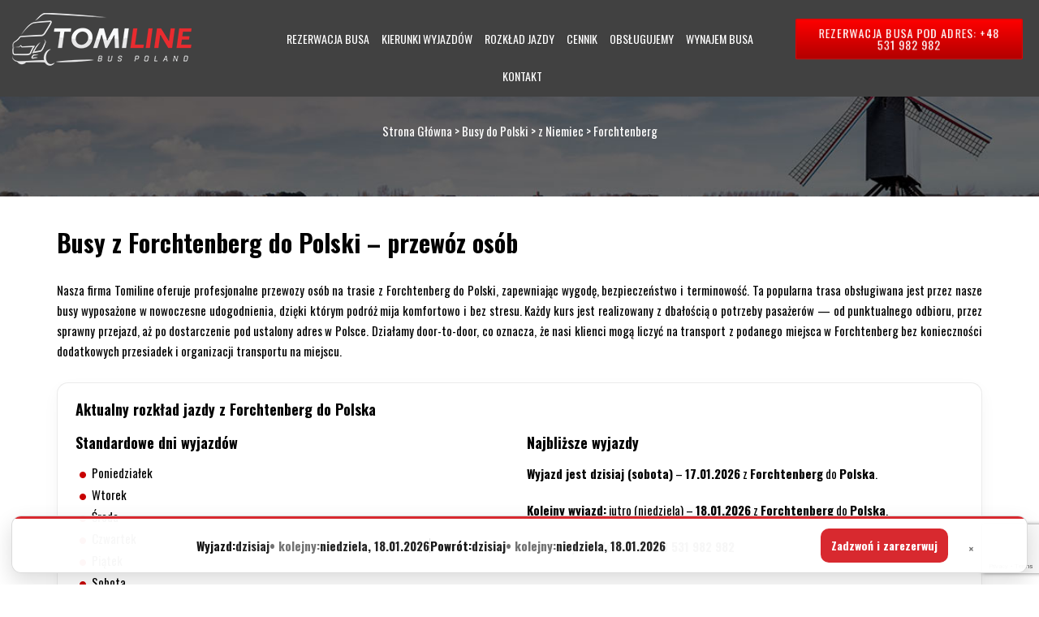

--- FILE ---
content_type: text/html; charset=UTF-8
request_url: https://tomiline.pl/busy-do-polski/z-niemiec/forchtenberg/
body_size: 26875
content:
<!DOCTYPE html>
<html lang="pl-PL">
<head>
	<meta charset="UTF-8">
	<meta name="viewport" content="width=device-width">
	<meta name="google-site-verification" content="9bk-eP_xPqAz7v109EEmo4X1iVaLHDUh_HBZt-f3g_M" />
	<title>Busy z Forchtenberg do Polski – przewóz osób Tomiline</title>
	<link rel="profile" href="http://gmpg.org/xfn/11">
	<link rel="pingback" href="https://tomiline.pl/xmlrpc.php">
	<link rel="shortcut icon" href="https://tomiline.pl/wp-content/themes/tomiline/favicon.png" /> 
	<link rel="stylesheet" href="https://tomiline.pl/wp-content/themes/tomiline/css/animate.css" />   
	<link href="https://fonts.googleapis.com/css?family=Oswald:300,400,700&amp;subset=latin-ext" rel="stylesheet">
	<link href='https://tomiline.pl/wp-content/themes/tomiline/css/bootstrap.min.css' rel='stylesheet' media="screen">  
	<meta name="google-site-verification" content="kU3_16MkvuvgohNEAO7LgoSesUjBjJfEH7kH5d3xXdw" />
	<!--[if lt IE 9]>
	<script src="https://tomiline.pl/wp-content/themes/tomiline/js/html5.js"></script>
	<![endif]-->
	<meta name='robots' content='index, follow, max-image-preview:large, max-snippet:-1, max-video-preview:-1' />

<!-- Google Tag Manager for WordPress by gtm4wp.com -->
<script data-cfasync="false" data-pagespeed-no-defer>
	var gtm4wp_datalayer_name = "dataLayer";
	var dataLayer = dataLayer || [];
</script>
<!-- End Google Tag Manager for WordPress by gtm4wp.com -->
	<!-- This site is optimized with the Yoast SEO plugin v26.7 - https://yoast.com/wordpress/plugins/seo/ -->
	<meta name="description" content="Sprawdź komfortowe przejazdy busami z Forchtenberg do Polski. Rezerwuj telefonicznie +48 531 982 982. Bezpieczne i punktualne przewozy osób z Tomiline." />
	<link rel="canonical" href="https://tomiline.pl/busy-do-polski/z-niemiec/forchtenberg/" />
	<meta property="og:locale" content="pl_PL" />
	<meta property="og:type" content="article" />
	<meta property="og:title" content="Busy z Forchtenberg do Polski – przewóz osób Tomiline" />
	<meta property="og:description" content="Sprawdź komfortowe przejazdy busami z Forchtenberg do Polski. Rezerwuj telefonicznie +48 531 982 982. Bezpieczne i punktualne przewozy osób z Tomiline." />
	<meta property="og:url" content="https://tomiline.pl/busy-do-polski/z-niemiec/forchtenberg/" />
	<meta property="og:site_name" content="Strona Główna" />
	<meta property="article:publisher" content="https://www.facebook.com/tomiline" />
	<meta property="article:modified_time" content="2026-01-15T18:13:34+00:00" />
	<meta property="og:image" content="https://tomiline.pl/wp-content/themes/tomiline/images/img1.jpg" />
	<meta name="twitter:card" content="summary_large_image" />
	<meta name="twitter:site" content="@Busy_Holandia" />
	<meta name="twitter:label1" content="Szacowany czas czytania" />
	<meta name="twitter:data1" content="2 minuty" />
	<script type="application/ld+json" class="yoast-schema-graph">{"@context":"https://schema.org","@graph":[{"@type":"WebPage","@id":"https://tomiline.pl/busy-do-polski/z-niemiec/forchtenberg/","url":"https://tomiline.pl/busy-do-polski/z-niemiec/forchtenberg/","name":"Busy z Forchtenberg do Polski – przewóz osób Tomiline","isPartOf":{"@id":"https://tomiline.pl/#website"},"primaryImageOfPage":{"@id":"https://tomiline.pl/busy-do-polski/z-niemiec/forchtenberg/#primaryimage"},"image":{"@id":"https://tomiline.pl/busy-do-polski/z-niemiec/forchtenberg/#primaryimage"},"thumbnailUrl":"https://tomiline.pl/wp-content/themes/tomiline/images/img1.jpg","datePublished":"2023-09-14T19:41:56+00:00","dateModified":"2026-01-15T18:13:34+00:00","description":"Sprawdź komfortowe przejazdy busami z Forchtenberg do Polski. Rezerwuj telefonicznie +48 531 982 982. Bezpieczne i punktualne przewozy osób z Tomiline.","breadcrumb":{"@id":"https://tomiline.pl/busy-do-polski/z-niemiec/forchtenberg/#breadcrumb"},"inLanguage":"pl-PL","potentialAction":[{"@type":"ReadAction","target":["https://tomiline.pl/busy-do-polski/z-niemiec/forchtenberg/"]}]},{"@type":"ImageObject","inLanguage":"pl-PL","@id":"https://tomiline.pl/busy-do-polski/z-niemiec/forchtenberg/#primaryimage","url":"https://tomiline.pl/wp-content/themes/tomiline/images/img1.jpg","contentUrl":"https://tomiline.pl/wp-content/themes/tomiline/images/img1.jpg"},{"@type":"BreadcrumbList","@id":"https://tomiline.pl/busy-do-polski/z-niemiec/forchtenberg/#breadcrumb","itemListElement":[{"@type":"ListItem","position":1,"name":"Strona główna","item":"https://tomiline.pl/"},{"@type":"ListItem","position":2,"name":"Busy do Polski","item":"https://tomiline.pl/busy-do-polski/"},{"@type":"ListItem","position":3,"name":"z Niemiec","item":"https://tomiline.pl/busy-do-polski/z-niemiec/"},{"@type":"ListItem","position":4,"name":"Forchtenberg"}]},{"@type":"WebSite","@id":"https://tomiline.pl/#website","url":"https://tomiline.pl/","name":"Strona Główna","description":"","potentialAction":[{"@type":"SearchAction","target":{"@type":"EntryPoint","urlTemplate":"https://tomiline.pl/?s={search_term_string}"},"query-input":{"@type":"PropertyValueSpecification","valueRequired":true,"valueName":"search_term_string"}}],"inLanguage":"pl-PL"}]}</script>
	<!-- / Yoast SEO plugin. -->


<link rel='dns-prefetch' href='//www.googletagmanager.com' />
<link rel="alternate" title="oEmbed (JSON)" type="application/json+oembed" href="https://tomiline.pl/wp-json/oembed/1.0/embed?url=https%3A%2F%2Ftomiline.pl%2Fbusy-do-polski%2Fz-niemiec%2Fforchtenberg%2F" />
<link rel="alternate" title="oEmbed (XML)" type="text/xml+oembed" href="https://tomiline.pl/wp-json/oembed/1.0/embed?url=https%3A%2F%2Ftomiline.pl%2Fbusy-do-polski%2Fz-niemiec%2Fforchtenberg%2F&#038;format=xml" />
<style id='wp-img-auto-sizes-contain-inline-css' type='text/css'>
img:is([sizes=auto i],[sizes^="auto," i]){contain-intrinsic-size:3000px 1500px}
/*# sourceURL=wp-img-auto-sizes-contain-inline-css */
</style>
<style id='wp-emoji-styles-inline-css' type='text/css'>

	img.wp-smiley, img.emoji {
		display: inline !important;
		border: none !important;
		box-shadow: none !important;
		height: 1em !important;
		width: 1em !important;
		margin: 0 0.07em !important;
		vertical-align: -0.1em !important;
		background: none !important;
		padding: 0 !important;
	}
/*# sourceURL=wp-emoji-styles-inline-css */
</style>
<style id='wp-block-library-inline-css' type='text/css'>
:root{--wp-block-synced-color:#7a00df;--wp-block-synced-color--rgb:122,0,223;--wp-bound-block-color:var(--wp-block-synced-color);--wp-editor-canvas-background:#ddd;--wp-admin-theme-color:#007cba;--wp-admin-theme-color--rgb:0,124,186;--wp-admin-theme-color-darker-10:#006ba1;--wp-admin-theme-color-darker-10--rgb:0,107,160.5;--wp-admin-theme-color-darker-20:#005a87;--wp-admin-theme-color-darker-20--rgb:0,90,135;--wp-admin-border-width-focus:2px}@media (min-resolution:192dpi){:root{--wp-admin-border-width-focus:1.5px}}.wp-element-button{cursor:pointer}:root .has-very-light-gray-background-color{background-color:#eee}:root .has-very-dark-gray-background-color{background-color:#313131}:root .has-very-light-gray-color{color:#eee}:root .has-very-dark-gray-color{color:#313131}:root .has-vivid-green-cyan-to-vivid-cyan-blue-gradient-background{background:linear-gradient(135deg,#00d084,#0693e3)}:root .has-purple-crush-gradient-background{background:linear-gradient(135deg,#34e2e4,#4721fb 50%,#ab1dfe)}:root .has-hazy-dawn-gradient-background{background:linear-gradient(135deg,#faaca8,#dad0ec)}:root .has-subdued-olive-gradient-background{background:linear-gradient(135deg,#fafae1,#67a671)}:root .has-atomic-cream-gradient-background{background:linear-gradient(135deg,#fdd79a,#004a59)}:root .has-nightshade-gradient-background{background:linear-gradient(135deg,#330968,#31cdcf)}:root .has-midnight-gradient-background{background:linear-gradient(135deg,#020381,#2874fc)}:root{--wp--preset--font-size--normal:16px;--wp--preset--font-size--huge:42px}.has-regular-font-size{font-size:1em}.has-larger-font-size{font-size:2.625em}.has-normal-font-size{font-size:var(--wp--preset--font-size--normal)}.has-huge-font-size{font-size:var(--wp--preset--font-size--huge)}.has-text-align-center{text-align:center}.has-text-align-left{text-align:left}.has-text-align-right{text-align:right}.has-fit-text{white-space:nowrap!important}#end-resizable-editor-section{display:none}.aligncenter{clear:both}.items-justified-left{justify-content:flex-start}.items-justified-center{justify-content:center}.items-justified-right{justify-content:flex-end}.items-justified-space-between{justify-content:space-between}.screen-reader-text{border:0;clip-path:inset(50%);height:1px;margin:-1px;overflow:hidden;padding:0;position:absolute;width:1px;word-wrap:normal!important}.screen-reader-text:focus{background-color:#ddd;clip-path:none;color:#444;display:block;font-size:1em;height:auto;left:5px;line-height:normal;padding:15px 23px 14px;text-decoration:none;top:5px;width:auto;z-index:100000}html :where(.has-border-color){border-style:solid}html :where([style*=border-top-color]){border-top-style:solid}html :where([style*=border-right-color]){border-right-style:solid}html :where([style*=border-bottom-color]){border-bottom-style:solid}html :where([style*=border-left-color]){border-left-style:solid}html :where([style*=border-width]){border-style:solid}html :where([style*=border-top-width]){border-top-style:solid}html :where([style*=border-right-width]){border-right-style:solid}html :where([style*=border-bottom-width]){border-bottom-style:solid}html :where([style*=border-left-width]){border-left-style:solid}html :where(img[class*=wp-image-]){height:auto;max-width:100%}:where(figure){margin:0 0 1em}html :where(.is-position-sticky){--wp-admin--admin-bar--position-offset:var(--wp-admin--admin-bar--height,0px)}@media screen and (max-width:600px){html :where(.is-position-sticky){--wp-admin--admin-bar--position-offset:0px}}

/*# sourceURL=wp-block-library-inline-css */
</style><style id='global-styles-inline-css' type='text/css'>
:root{--wp--preset--aspect-ratio--square: 1;--wp--preset--aspect-ratio--4-3: 4/3;--wp--preset--aspect-ratio--3-4: 3/4;--wp--preset--aspect-ratio--3-2: 3/2;--wp--preset--aspect-ratio--2-3: 2/3;--wp--preset--aspect-ratio--16-9: 16/9;--wp--preset--aspect-ratio--9-16: 9/16;--wp--preset--color--black: #000000;--wp--preset--color--cyan-bluish-gray: #abb8c3;--wp--preset--color--white: #ffffff;--wp--preset--color--pale-pink: #f78da7;--wp--preset--color--vivid-red: #cf2e2e;--wp--preset--color--luminous-vivid-orange: #ff6900;--wp--preset--color--luminous-vivid-amber: #fcb900;--wp--preset--color--light-green-cyan: #7bdcb5;--wp--preset--color--vivid-green-cyan: #00d084;--wp--preset--color--pale-cyan-blue: #8ed1fc;--wp--preset--color--vivid-cyan-blue: #0693e3;--wp--preset--color--vivid-purple: #9b51e0;--wp--preset--gradient--vivid-cyan-blue-to-vivid-purple: linear-gradient(135deg,rgb(6,147,227) 0%,rgb(155,81,224) 100%);--wp--preset--gradient--light-green-cyan-to-vivid-green-cyan: linear-gradient(135deg,rgb(122,220,180) 0%,rgb(0,208,130) 100%);--wp--preset--gradient--luminous-vivid-amber-to-luminous-vivid-orange: linear-gradient(135deg,rgb(252,185,0) 0%,rgb(255,105,0) 100%);--wp--preset--gradient--luminous-vivid-orange-to-vivid-red: linear-gradient(135deg,rgb(255,105,0) 0%,rgb(207,46,46) 100%);--wp--preset--gradient--very-light-gray-to-cyan-bluish-gray: linear-gradient(135deg,rgb(238,238,238) 0%,rgb(169,184,195) 100%);--wp--preset--gradient--cool-to-warm-spectrum: linear-gradient(135deg,rgb(74,234,220) 0%,rgb(151,120,209) 20%,rgb(207,42,186) 40%,rgb(238,44,130) 60%,rgb(251,105,98) 80%,rgb(254,248,76) 100%);--wp--preset--gradient--blush-light-purple: linear-gradient(135deg,rgb(255,206,236) 0%,rgb(152,150,240) 100%);--wp--preset--gradient--blush-bordeaux: linear-gradient(135deg,rgb(254,205,165) 0%,rgb(254,45,45) 50%,rgb(107,0,62) 100%);--wp--preset--gradient--luminous-dusk: linear-gradient(135deg,rgb(255,203,112) 0%,rgb(199,81,192) 50%,rgb(65,88,208) 100%);--wp--preset--gradient--pale-ocean: linear-gradient(135deg,rgb(255,245,203) 0%,rgb(182,227,212) 50%,rgb(51,167,181) 100%);--wp--preset--gradient--electric-grass: linear-gradient(135deg,rgb(202,248,128) 0%,rgb(113,206,126) 100%);--wp--preset--gradient--midnight: linear-gradient(135deg,rgb(2,3,129) 0%,rgb(40,116,252) 100%);--wp--preset--font-size--small: 13px;--wp--preset--font-size--medium: 20px;--wp--preset--font-size--large: 36px;--wp--preset--font-size--x-large: 42px;--wp--preset--spacing--20: 0.44rem;--wp--preset--spacing--30: 0.67rem;--wp--preset--spacing--40: 1rem;--wp--preset--spacing--50: 1.5rem;--wp--preset--spacing--60: 2.25rem;--wp--preset--spacing--70: 3.38rem;--wp--preset--spacing--80: 5.06rem;--wp--preset--shadow--natural: 6px 6px 9px rgba(0, 0, 0, 0.2);--wp--preset--shadow--deep: 12px 12px 50px rgba(0, 0, 0, 0.4);--wp--preset--shadow--sharp: 6px 6px 0px rgba(0, 0, 0, 0.2);--wp--preset--shadow--outlined: 6px 6px 0px -3px rgb(255, 255, 255), 6px 6px rgb(0, 0, 0);--wp--preset--shadow--crisp: 6px 6px 0px rgb(0, 0, 0);}:where(.is-layout-flex){gap: 0.5em;}:where(.is-layout-grid){gap: 0.5em;}body .is-layout-flex{display: flex;}.is-layout-flex{flex-wrap: wrap;align-items: center;}.is-layout-flex > :is(*, div){margin: 0;}body .is-layout-grid{display: grid;}.is-layout-grid > :is(*, div){margin: 0;}:where(.wp-block-columns.is-layout-flex){gap: 2em;}:where(.wp-block-columns.is-layout-grid){gap: 2em;}:where(.wp-block-post-template.is-layout-flex){gap: 1.25em;}:where(.wp-block-post-template.is-layout-grid){gap: 1.25em;}.has-black-color{color: var(--wp--preset--color--black) !important;}.has-cyan-bluish-gray-color{color: var(--wp--preset--color--cyan-bluish-gray) !important;}.has-white-color{color: var(--wp--preset--color--white) !important;}.has-pale-pink-color{color: var(--wp--preset--color--pale-pink) !important;}.has-vivid-red-color{color: var(--wp--preset--color--vivid-red) !important;}.has-luminous-vivid-orange-color{color: var(--wp--preset--color--luminous-vivid-orange) !important;}.has-luminous-vivid-amber-color{color: var(--wp--preset--color--luminous-vivid-amber) !important;}.has-light-green-cyan-color{color: var(--wp--preset--color--light-green-cyan) !important;}.has-vivid-green-cyan-color{color: var(--wp--preset--color--vivid-green-cyan) !important;}.has-pale-cyan-blue-color{color: var(--wp--preset--color--pale-cyan-blue) !important;}.has-vivid-cyan-blue-color{color: var(--wp--preset--color--vivid-cyan-blue) !important;}.has-vivid-purple-color{color: var(--wp--preset--color--vivid-purple) !important;}.has-black-background-color{background-color: var(--wp--preset--color--black) !important;}.has-cyan-bluish-gray-background-color{background-color: var(--wp--preset--color--cyan-bluish-gray) !important;}.has-white-background-color{background-color: var(--wp--preset--color--white) !important;}.has-pale-pink-background-color{background-color: var(--wp--preset--color--pale-pink) !important;}.has-vivid-red-background-color{background-color: var(--wp--preset--color--vivid-red) !important;}.has-luminous-vivid-orange-background-color{background-color: var(--wp--preset--color--luminous-vivid-orange) !important;}.has-luminous-vivid-amber-background-color{background-color: var(--wp--preset--color--luminous-vivid-amber) !important;}.has-light-green-cyan-background-color{background-color: var(--wp--preset--color--light-green-cyan) !important;}.has-vivid-green-cyan-background-color{background-color: var(--wp--preset--color--vivid-green-cyan) !important;}.has-pale-cyan-blue-background-color{background-color: var(--wp--preset--color--pale-cyan-blue) !important;}.has-vivid-cyan-blue-background-color{background-color: var(--wp--preset--color--vivid-cyan-blue) !important;}.has-vivid-purple-background-color{background-color: var(--wp--preset--color--vivid-purple) !important;}.has-black-border-color{border-color: var(--wp--preset--color--black) !important;}.has-cyan-bluish-gray-border-color{border-color: var(--wp--preset--color--cyan-bluish-gray) !important;}.has-white-border-color{border-color: var(--wp--preset--color--white) !important;}.has-pale-pink-border-color{border-color: var(--wp--preset--color--pale-pink) !important;}.has-vivid-red-border-color{border-color: var(--wp--preset--color--vivid-red) !important;}.has-luminous-vivid-orange-border-color{border-color: var(--wp--preset--color--luminous-vivid-orange) !important;}.has-luminous-vivid-amber-border-color{border-color: var(--wp--preset--color--luminous-vivid-amber) !important;}.has-light-green-cyan-border-color{border-color: var(--wp--preset--color--light-green-cyan) !important;}.has-vivid-green-cyan-border-color{border-color: var(--wp--preset--color--vivid-green-cyan) !important;}.has-pale-cyan-blue-border-color{border-color: var(--wp--preset--color--pale-cyan-blue) !important;}.has-vivid-cyan-blue-border-color{border-color: var(--wp--preset--color--vivid-cyan-blue) !important;}.has-vivid-purple-border-color{border-color: var(--wp--preset--color--vivid-purple) !important;}.has-vivid-cyan-blue-to-vivid-purple-gradient-background{background: var(--wp--preset--gradient--vivid-cyan-blue-to-vivid-purple) !important;}.has-light-green-cyan-to-vivid-green-cyan-gradient-background{background: var(--wp--preset--gradient--light-green-cyan-to-vivid-green-cyan) !important;}.has-luminous-vivid-amber-to-luminous-vivid-orange-gradient-background{background: var(--wp--preset--gradient--luminous-vivid-amber-to-luminous-vivid-orange) !important;}.has-luminous-vivid-orange-to-vivid-red-gradient-background{background: var(--wp--preset--gradient--luminous-vivid-orange-to-vivid-red) !important;}.has-very-light-gray-to-cyan-bluish-gray-gradient-background{background: var(--wp--preset--gradient--very-light-gray-to-cyan-bluish-gray) !important;}.has-cool-to-warm-spectrum-gradient-background{background: var(--wp--preset--gradient--cool-to-warm-spectrum) !important;}.has-blush-light-purple-gradient-background{background: var(--wp--preset--gradient--blush-light-purple) !important;}.has-blush-bordeaux-gradient-background{background: var(--wp--preset--gradient--blush-bordeaux) !important;}.has-luminous-dusk-gradient-background{background: var(--wp--preset--gradient--luminous-dusk) !important;}.has-pale-ocean-gradient-background{background: var(--wp--preset--gradient--pale-ocean) !important;}.has-electric-grass-gradient-background{background: var(--wp--preset--gradient--electric-grass) !important;}.has-midnight-gradient-background{background: var(--wp--preset--gradient--midnight) !important;}.has-small-font-size{font-size: var(--wp--preset--font-size--small) !important;}.has-medium-font-size{font-size: var(--wp--preset--font-size--medium) !important;}.has-large-font-size{font-size: var(--wp--preset--font-size--large) !important;}.has-x-large-font-size{font-size: var(--wp--preset--font-size--x-large) !important;}
/*# sourceURL=global-styles-inline-css */
</style>

<style id='classic-theme-styles-inline-css' type='text/css'>
/*! This file is auto-generated */
.wp-block-button__link{color:#fff;background-color:#32373c;border-radius:9999px;box-shadow:none;text-decoration:none;padding:calc(.667em + 2px) calc(1.333em + 2px);font-size:1.125em}.wp-block-file__button{background:#32373c;color:#fff;text-decoration:none}
/*# sourceURL=/wp-includes/css/classic-themes.min.css */
</style>
<link rel='stylesheet' id='contact-form-7-css' href='https://tomiline.pl/wp-content/plugins/contact-form-7/includes/css/styles.css?ver=6.1.4' type='text/css' media='all' />
<link rel='stylesheet' id='responsive-lightbox-swipebox-css' href='https://tomiline.pl/wp-content/plugins/responsive-lightbox/assets/swipebox/swipebox.min.css?ver=1.5.2' type='text/css' media='all' />
<link rel='stylesheet' id='tomiline-ai-front-css' href='https://tomiline.pl/wp-content/plugins/tomiline-ai-content/assets/front.css?ver=0.2.0' type='text/css' media='all' />
<link rel='stylesheet' id='wpcf7-redirect-script-frontend-css' href='https://tomiline.pl/wp-content/plugins/wpcf7-redirect/build/assets/frontend-script.css?ver=2c532d7e2be36f6af233' type='text/css' media='all' />
<style id='tomiline-mobile-submenu-inline-css' type='text/css'>
/* DESKTOP: toggle nie wpływa na layout */
.tomiline-submenu-toggle { 
  display: none !important;
}

/* MOBILE */
@media (max-width: 1024px) {
  #site-navigation li.menu-item-has-children,
  #masthead nav li.menu-item-has-children,
  header nav li.menu-item-has-children,
  .main-navigation li.menu-item-has-children { position: relative; }

  /* link pełna szerokość, bez przesuwania tekstu */
  #site-navigation li.menu-item-has-children > a,
  #masthead nav li.menu-item-has-children > a,
  header nav li.menu-item-has-children > a,
  .main-navigation li.menu-item-has-children > a {
    display: block;
    width: 100%;
    padding-right: 0 !important;
  }

  /* toggle jako "nakładka" po prawej */
  .tomiline-submenu-toggle {
    display: grid !important;
    position: absolute;
    right: 0;
    top: 0;
    width: 48px;
    height: 100%;
    border: 0;
    background: transparent;
    cursor: pointer;
    place-items: center;
    z-index: 10;
  }

  .tomiline-submenu-toggle::before {
    content: "";
    width: 9px;
    height: 9px;
    border-right: 2px solid currentColor;
    border-bottom: 2px solid currentColor;
    transform: rotate(45deg);
    transition: transform .2s ease;
  }

  li.menu-item-has-children.is-open > .tomiline-submenu-toggle::before {
    transform: rotate(-135deg);
  }

  /* usuń wcięcia sub-menu */
  ul.sub-menu {
    margin: 0 !important;
    padding: 0 !important;
  }

  /* podmenu: chowaj/pokazuj po klasie */
  li.menu-item-has-children > ul,
  li.menu-item-has-children > .sub-menu { display: none; }

  li.menu-item-has-children.is-open > ul,
  li.menu-item-has-children.is-open > .sub-menu { display: block; }
}
/*# sourceURL=tomiline-mobile-submenu-inline-css */
</style>
<link rel='stylesheet' id='investnet-style-css' href='https://tomiline.pl/wp-content/themes/tomiline/style.css?ver=2017-01-09' type='text/css' media='all' />
<link rel='stylesheet' id='tablepress-default-css' href='https://tomiline.pl/wp-content/plugins/tablepress/css/build/default.css?ver=3.2.6' type='text/css' media='all' />
<script type="text/javascript" src="https://tomiline.pl/wp-includes/js/jquery/jquery.min.js?ver=3.7.1" id="jquery-core-js"></script>
<script type="text/javascript" src="https://tomiline.pl/wp-includes/js/jquery/jquery-migrate.min.js?ver=3.4.1" id="jquery-migrate-js"></script>
<script type="text/javascript" src="https://tomiline.pl/wp-content/plugins/responsive-lightbox/assets/infinitescroll/infinite-scroll.pkgd.min.js?ver=4.0.1" id="responsive-lightbox-infinite-scroll-js"></script>
<script type="text/javascript" src="//tomiline.pl/wp-content/plugins/revslider/sr6/assets/js/rbtools.min.js?ver=6.7.40" async id="tp-tools-js"></script>
<script type="text/javascript" src="//tomiline.pl/wp-content/plugins/revslider/sr6/assets/js/rs6.min.js?ver=6.7.40" async id="revmin-js"></script>

<!-- Fragment znacznika Google (gtag.js) dodany przez Site Kit -->
<!-- Fragment Google Analytics dodany przez Site Kit -->
<script type="text/javascript" src="https://www.googletagmanager.com/gtag/js?id=GT-NBQJWXRJ" id="google_gtagjs-js" async></script>
<script type="text/javascript" id="google_gtagjs-js-after">
/* <![CDATA[ */
window.dataLayer = window.dataLayer || [];function gtag(){dataLayer.push(arguments);}
gtag("set","linker",{"domains":["tomiline.pl"]});
gtag("js", new Date());
gtag("set", "developer_id.dZTNiMT", true);
gtag("config", "GT-NBQJWXRJ");
 window._googlesitekit = window._googlesitekit || {}; window._googlesitekit.throttledEvents = []; window._googlesitekit.gtagEvent = (name, data) => { var key = JSON.stringify( { name, data } ); if ( !! window._googlesitekit.throttledEvents[ key ] ) { return; } window._googlesitekit.throttledEvents[ key ] = true; setTimeout( () => { delete window._googlesitekit.throttledEvents[ key ]; }, 5 ); gtag( "event", name, { ...data, event_source: "site-kit" } ); }; 
//# sourceURL=google_gtagjs-js-after
/* ]]> */
</script>
<link rel="https://api.w.org/" href="https://tomiline.pl/wp-json/" /><link rel="alternate" title="JSON" type="application/json" href="https://tomiline.pl/wp-json/wp/v2/pages/170077" /><link rel="EditURI" type="application/rsd+xml" title="RSD" href="https://tomiline.pl/xmlrpc.php?rsd" />
<meta name="generator" content="WordPress 6.9" />
<link rel='shortlink' href='https://tomiline.pl/?p=170077' />
<!-- start Simple Custom CSS and JS -->
<style type="text/css">
/* ===== Tomiline: lista miast w województwie (responsywna) ===== */

.tomiline-woj-cities{
  margin: 32px 0 16px;
}

.tomiline-woj-cities__title{
  margin: 0 0 14px;
  line-height: 1.15;
}

/* Desktop: kolumny */
.tomiline-woj-cities__list{
  list-style: none;
  padding: 0;
  margin: 0;
  columns: 4;
  column-gap: 32px;
}

.tomiline-woj-cities__item{
  break-inside: avoid;
  margin: 0 0 10px;
  line-height: 1.25;
}

/* Link (hover bez zmiany wysokości) */
.tomiline-woj-city-link{
  display: inline-flex;
  align-items: center;
  gap: 10px;
  padding: 4px 0;
  text-decoration: none;
  font-weight: 700;
  color: #111;

  /* underline bez wpływu na layout (zamiast border-bottom) */
  box-shadow: inset 0 -1px 0 0 transparent;
}

.tomiline-woj-city-link::after{
  content: "→";
  font-weight: 800;
  opacity: .55;
}

.tomiline-woj-city-link:hover{
  color: #b40000;
  box-shadow: inset 0 -1px 0 0 #b40000;
}

/* Komunikat pod listą */
.tomiline-woj-cities__note{
  margin-top: 18px;
  padding: 14px 16px;
  border-radius: 14px;
  background: #f6f6f6;
  border: 1px solid #e5e5e5;
  font-weight: 600;
  line-height: 1.35;
}

/* Tablet */
@media (max-width: 1024px){
  .tomiline-woj-cities__list{ columns: 2; }
}

/* Mobile: zamiast columns robimy grid (czytelniej i lepszy tap target) */
@media (max-width: 640px){
  .tomiline-woj-cities{
    margin: 22px 0 10px;
  }

  .tomiline-woj-cities__title{
    margin: 0 0 12px;
    font-size: 22px;
    line-height: 1.15;
  }

  .tomiline-woj-cities__list{
    columns: auto;
    column-gap: 0;
    display: grid;
    grid-template-columns: 1fr 1fr;
    gap: 10px;
  }

  .tomiline-woj-cities__item{
    margin: 0;
  }

  .tomiline-woj-city-link{
    width: 100%;
    justify-content: space-between;
    padding: 12px 12px;
    border: 1px solid #e5e5e5;
    border-radius: 12px;
    box-shadow: none;
    background: #fff;
  }

  .tomiline-woj-city-link:hover{
    color: #111;
    box-shadow: none;
    border-color: #b40000;
  }

  .tomiline-woj-cities__note{
    margin-top: 14px;
    padding: 12px 12px;
  }
}

/* Bardzo małe ekrany: 1 kolumna */
@media (max-width: 380px){
  .tomiline-woj-cities__list{
    grid-template-columns: 1fr;
  }
}
</style>
<!-- end Simple Custom CSS and JS -->
<!-- start Simple Custom CSS and JS -->
<style type="text/css">
/* ===== Tomiline Booking (CF7) – czysto, gęsto, nowocześnie ===== */

.tomiline-booking{
  max-width: 980px;
  margin: 0 auto;
  padding: 22px;
  border: 1px solid rgba(0,0,0,.10);
  border-radius: 18px;
  background: #fff;
  box-shadow: 0 10px 26px rgba(0,0,0,.06);
}

/* zabij theme-margins */
.tomiline-booking *{ box-sizing: border-box; }
.tomiline-booking p,
.tomiline-booking h2{ margin: 0; }
.tomiline-booking .wpcf7,
.tomiline-booking .wpcf7 form{ margin:0 !important; }
.tomiline-booking .wpcf7 form p{ margin:0 !important; }
.tomiline-booking .wpcf7-form-control-wrap{ display:block; margin:0 !important; }
.tomiline-booking br{ display:none !important; }

/* Header */
.tb-head{
  display:flex;
  gap: 18px;
  align-items:flex-start;
  justify-content:space-between;
  padding-bottom: 14px;
  border-bottom: 1px solid rgba(0,0,0,.08);
  margin-bottom: 14px;
}

.tb-title{
  font-size: 36px;
  line-height: 1.05;
  font-weight: 900;
  color: rgba(0,0,0,.92);
}

.tb-subtitle{
  margin-top: 8px;
  font-size: 15px;
  line-height: 1.35;
  font-weight: 700;
  color: rgba(0,0,0,.70);
  max-width: 62ch;
}

.tb-head__cta{
  display:flex;
  flex-direction:column;
  gap: 10px;
  min-width: 280px;
  align-items:flex-end;
}

.tb-btn{
  display:inline-flex;
  align-items:center;
  justify-content:center;
  padding: 12px 16px;
  border-radius: 14px;
  font-weight: 900;
  text-decoration:none !important;
  border: 1px solid rgba(0,0,0,.12);
  background:#fff;
  color: rgba(0,0,0,.88);
  white-space: nowrap;
}

.tb-btn--call{
  background:#d8292f;
  border-color: rgba(216,41,47,.55);
  color:#fff !important;
  box-shadow: 0 10px 22px rgba(216,41,47,.20);
}
.tb-btn--call:hover{ filter: brightness(1.05); }

.tb-btn--mail:hover{ border-color: rgba(0,0,0,.22); }

/* Grid pól */
.tb-grid{
  display:grid;
  grid-template-columns: 1fr 1fr;
  gap: 14px 14px; /* mniejsze, równe odstępy */
  margin-top: 14px;
}

.tb-field{ min-width:0; }
.tb-field--full{ grid-column: 1 / -1; }

.tb-label{
  display:block;
  margin: 0 0 8px 0;
  font-size: 13px;
  font-weight: 900;
  text-transform: uppercase;
  letter-spacing: .02em;
  color: rgba(0,0,0,.78);
}

.tb-help{
  display:block;
  margin-top: 6px;
  font-size: 13px;
  font-weight: 700;
  color: rgba(0,0,0,.55);
}

/* Inputy */
.tb-input,
.tb-textarea,
.tomiline-booking input[type="text"],
.tomiline-booking input[type="email"],
.tomiline-booking input[type="tel"],
.tomiline-booking input[type="date"],
.tomiline-booking input[type="number"],
.tomiline-booking select,
.tomiline-booking textarea{
  width:100% !important;
  padding: 12px 14px !important;
  border-radius: 14px !important;
  border: 1px solid rgba(0,0,0,.16) !important;
  background:#fff !important;
  color: rgba(0,0,0,.92) !important;
  font-size: 16px !important;
  font-weight: 800 !important;
  line-height: 1.2 !important;
  outline: none !important;
  box-shadow: none !important;
}

/* Focus */
.tomiline-booking input:focus,
.tomiline-booking select:focus,
.tomiline-booking textarea:focus{
  border-color: rgba(216,41,47,.55) !important;
  box-shadow: 0 0 0 4px rgba(216,41,47,.12) !important;
}

/* SELECT: porządna strzałka */
.tomiline-booking select{
  appearance:none;
  -webkit-appearance:none;
  background-image:
    linear-gradient(45deg, transparent 50%, rgba(0,0,0,.55) 50%),
    linear-gradient(135deg, rgba(0,0,0,.55) 50%, transparent 50%);
  background-position:
    calc(100% - 20px) calc(50% - 3px),
    calc(100% - 14px) calc(50% - 3px);
  background-size: 6px 6px, 6px 6px;
  background-repeat:no-repeat;
  padding-right: 42px !important;
}

/* Textarea */
.tb-textarea,
.tomiline-booking textarea{
  min-height: 120px;
  resize: vertical;
}

/* Przycisk submit */
.tb-actions{ margin-top: 4px; }

.tb-submit,
.tomiline-booking input[type="submit"]{
  width:100%;
  padding: 16px 18px !important;
  border-radius: 16px !important;
  border: 0 !important;
  background:#d8292f !important;
  color:#fff !important;
  font-weight: 950 !important;
  letter-spacing: .03em !important;
  text-transform: uppercase;
  cursor:pointer;
  box-shadow: 0 12px 26px rgba(216,41,47,.22);
}
.tb-submit:hover,
.tomiline-booking input[type="submit"]:hover{ filter: brightness(1.05); }

/* Komunikaty CF7 */
.tomiline-booking .wpcf7-not-valid-tip{
  margin-top: 6px;
  font-size: 13px;
  font-weight: 900;
}
.tomiline-booking .wpcf7-response-output{
  margin: 14px 0 0 0 !important;
  padding: 12px 14px !important;
  border-radius: 14px !important;
  font-weight: 900 !important;
}

/* Responsive */
@media (max-width: 900px){
  .tb-head{ flex-direction: column; align-items: stretch; }
  .tb-head__cta{ align-items: stretch; min-width: 0; }
  .tb-btn{ width:100%; }
}

@media (max-width: 760px){
  .tomiline-booking{ padding: 16px; border-radius: 16px; }
  .tb-title{ font-size: 26px; }
  .tb-grid{ grid-template-columns: 1fr; gap: 12px; }
}
/* =========================================================
   TOMILINE CF7 – HOTFIX #1 (odstęp między przyciskami)
   + HOTFIX #2 (pola daty nie mogą wychodzić poza kontener)
   Wklej na samym KOŃCU Twojego Custom CSS
========================================================= */

/* 2) STOP overflow: wszystko w formularzu liczymy border-box */
.tomiline-cf7,
.tomiline-cf7 * ,
.tomiline-cf7 *::before,
.tomiline-cf7 *::after{
  box-sizing: border-box !important;
}

/* kontener i wrapy CF7 nigdy nie mogą być szersze niż rodzic */
.tomiline-cf7,
.tomiline-cf7 form,
.tomiline-cf7 .wpcf7,
.tomiline-cf7 .wpcf7-form-control-wrap{
  max-width: 100% !important;
  width: 100% !important;
}

/* inputy/selecty/textarea zawsze 100% i bez dziwnych inline-width */
.tomiline-cf7 input,
.tomiline-cf7 select,
.tomiline-cf7 textarea{
  display: block !important;
  width: 100% !important;
  max-width: 100% !important;
}

/* szczególnie date na iOS potrafi „rozpychać” */
.tomiline-cf7 input[type="date"]{
  -webkit-appearance: none !important;
  appearance: none !important;
}

/* grid/kolumny nie mogą mieć min-width auto (to często powoduje overflow) */
.tomiline-cf7 .tomiline-row,
.tomiline-cf7 .tomiline-row > div{
  min-width: 0 !important;
}

/* zapobiegawczo – jeśli coś mimo wszystko wyjdzie, przytnij w obrębie karty */
.tomiline-cf7{
  overflow: hidden !important;
}

/* 1) Odstęp między „Zadzwoń/SMS” a „kontakt@...” (mobile + ogólnie) */
.tomiline-cf7__topbar{
  gap: 14px !important;         /* był za mały */
  padding: 12px 12px !important; /* ciaśniej, ale czytelnie */
}

/* jeżeli mail jest też „pigułką/przyciskiem” */
.tomiline-cf7__topbar .tomiline-cf7__pill + .tomiline-cf7__pill{
  margin-top: 10px !important;
}

/* jeżeli mail jest w .hint (span) pod przyciskiem */
.tomiline-cf7__topbar .tomiline-cf7__hint{
  margin-top: 10px !important;
}

/* Mobile: dopilnuj pełnej szerokości i odstępów */
@media (max-width: 760px){
  .tomiline-cf7{
    padding-left: 14px !important;
    padding-right: 14px !important;
  }
  .tomiline-cf7__topbar{
    gap: 12px !important;
  }
  .tomiline-cf7__pill{
    width: 100% !important;
  }
}
</style>
<!-- end Simple Custom CSS and JS -->
<!-- start Simple Custom CSS and JS -->
<script type="text/javascript">
document.addEventListener('DOMContentLoaded', function () {
  document.querySelectorAll('.tomiline-allcities').forEach(function (root) {
    const input = root.querySelector('.tomiline-allcities__input');
    const globalEmpty = root.querySelector('.tomiline-allcities__global-empty');

    function applyFilterForSection(sec) {
      const q = input ? (input.value || '').trim().toLowerCase() : '';
      const cards = Array.from(sec.querySelectorAll('.tomiline-allcities__card'));
      const empty = sec.querySelector('.tomiline-allcities__empty');
      const moreWrap = sec.querySelector('.tomiline-allcities__morewrap');

      let visible = 0;

      cards.forEach(function (a) {
        const title = (a.getAttribute('data-title') || '');

        // ❌ nie pasuje do frazy
        if (q && title.indexOf(q) === -1) {
          a.style.display = 'none';
          return;
        }

        // ✅ PASUJE
        if (q) {
          // 🔴 KLUCZOWA POPRAWKA
          a.style.display = 'block'; // nadpisuje .is-hidden
        } else {
          // bez wyszukiwania → respektuj "Pokaż więcej"
          if (a.classList.contains('is-hidden')) {
            a.style.display = 'none';
            return;
          }
          a.style.display = 'block';
        }

        visible++;
      });

      // przy wyszukiwaniu chowamy "Pokaż więcej"
      if (moreWrap) moreWrap.style.display = q ? 'none' : '';

      if (empty) empty.style.display = visible ? 'none' : '';
      return visible;
    }

    function applyAll() {
      let anyVisible = 0;
      root.querySelectorAll('.tomiline-allcities__section').forEach(function (sec) {
        anyVisible += applyFilterForSection(sec);
      });
      if (globalEmpty) globalEmpty.style.display = anyVisible ? 'none' : '';
    }

    if (input) input.addEventListener('input', applyAll);

    // Pokaż więcej
    root.addEventListener('click', function (e) {
      const btn = e.target.closest('.tomiline-allcities__morebtn');
      if (!btn) return;

      e.preventDefault();

      const sec = btn.closest('.tomiline-allcities__section');
      if (!sec) return;

      const step = parseInt(btn.getAttribute('data-step') || '48', 10);
      const hidden = Array.from(sec.querySelectorAll('.tomiline-allcities__card.is-hidden')).slice(0, step);

      hidden.forEach(function (a) {
        a.classList.remove('is-hidden');
        a.style.display = 'block';
      });

      if (sec.querySelectorAll('.tomiline-allcities__card.is-hidden').length === 0) {
        const wrap = btn.closest('.tomiline-allcities__morewrap');
        if (wrap) wrap.style.display = 'none';
      }

      applyAll();
    });

    applyAll();
  });
});
</script>
<!-- end Simple Custom CSS and JS -->
<meta name="generator" content="Site Kit by Google 1.170.0" />
<!-- Google Tag Manager for WordPress by gtm4wp.com -->
<!-- GTM Container placement set to automatic -->
<script data-cfasync="false" data-pagespeed-no-defer>
	var dataLayer_content = {"pagePostType":"page","pagePostType2":"single-page","pagePostAuthor":"Tomiline"};
	dataLayer.push( dataLayer_content );
</script>
<script data-cfasync="false" data-pagespeed-no-defer>
(function(w,d,s,l,i){w[l]=w[l]||[];w[l].push({'gtm.start':
new Date().getTime(),event:'gtm.js'});var f=d.getElementsByTagName(s)[0],
j=d.createElement(s),dl=l!='dataLayer'?'&l='+l:'';j.async=true;j.src=
'//www.googletagmanager.com/gtm.js?id='+i+dl;f.parentNode.insertBefore(j,f);
})(window,document,'script','dataLayer','GTM-KVW7V2TF');
</script>
<!-- End Google Tag Manager for WordPress by gtm4wp.com --><meta name="generator" content="Powered by Slider Revolution 6.7.40 - responsive, Mobile-Friendly Slider Plugin for WordPress with comfortable drag and drop interface." />

<script type="application/ld+json">{"@context":"https://schema.org","@type":"FAQPage","mainEntity":[{"@type":"Question","name":"Jak mogę zarezerwować przejazd z Forchtenberg do Polski?","acceptedAnswer":{"@type":"Answer","text":"Rezerwacji można dokonać telefonicznie pod numerem +48 531 982 982. Nasi konsultanci pomogą wybrać odpowiedni termin i godzinę odjazdu oraz zbiorą informacje o miejscach odbioru i dowozu."}},{"@type":"Question","name":"Czy usługa door-to-door obejmuje odbiór z mojego domu?","acceptedAnswer":{"@type":"Answer","text":"Tak, usługa door-to-door przewiduje odbiór pasażera bezpośrednio spod wskazanego adresu w Forchtenberg oraz dowóz pod wskazany adres w Polsce, bez konieczności korzystania z dodatkowego transportu."}},{"@type":"Question","name":"Czy mogę zabrać bagaż podczas przejazdu?","acceptedAnswer":{"@type":"Answer","text":"Oczywiście. Busy Tomiline mają przestrzeń na bagaż, jednak prosimy o informację podczas rezerwacji dotyczącej ilości i rodzaju bagażu, aby dostosować pojazd do potrzeb."}},{"@type":"Question","name":"Jak długo trwa przejazd z Forchtenberg do Polski?","acceptedAnswer":{"@type":"Answer","text":"Czas przejazdu zależy od konkretnego miejsca docelowego w Polsce oraz warunków drogowych, jednak zwykle wynosi kilka godzin. Dokładne informacje można uzyskać podczas rezerwacji."}},{"@type":"Question","name":"Czy mogę zmienić termin rezerwacji?","acceptedAnswer":{"@type":"Answer","text":"Tak, zmiany są możliwe, jednak prosimy o kontakt telefoniczny tak szybko, jak to możliwe, abyśmy mogli dostosować harmonogram kursów."}},{"@type":"Question","name":"Czy kierowcy Tomiline znają dobrze trasę i przepisy międzynarodowe?","acceptedAnswer":{"@type":"Answer","text":"Tak, nasi kierowcy są doświadczeni, posiadają odpowiednie kwalifikacje oraz znajomość tras i przepisów obowiązujących w Polsce i Niemczech."}},{"@type":"Question","name":"Czy mogę liczyć na pomoc przy przewozie osób niepełnosprawnych?","acceptedAnswer":{"@type":"Answer","text":"W zależności od rodzaju potrzeb oraz wyposażenia busa, prosimy o kontakt telefoniczny w celu ustalenia szczegółów i możliwości realizacji takiego przejazdu."}},{"@type":"Question","name":"Jakie środki bezpieczeństwa stosuje firma Tomiline?","acceptedAnswer":{"@type":"Answer","text":"Tomiline dba o regularne przeglądy techniczne pojazdów, szkolenia kierowców oraz przestrzeganie zasad higieny. Wszystko to ma na celu zapewnienie bezpiecznego i komfortowego przejazdu."}}]}</script>
<script>function setREVStartSize(e){
			//window.requestAnimationFrame(function() {
				window.RSIW = window.RSIW===undefined ? window.innerWidth : window.RSIW;
				window.RSIH = window.RSIH===undefined ? window.innerHeight : window.RSIH;
				try {
					var pw = document.getElementById(e.c).parentNode.offsetWidth,
						newh;
					pw = pw===0 || isNaN(pw) || (e.l=="fullwidth" || e.layout=="fullwidth") ? window.RSIW : pw;
					e.tabw = e.tabw===undefined ? 0 : parseInt(e.tabw);
					e.thumbw = e.thumbw===undefined ? 0 : parseInt(e.thumbw);
					e.tabh = e.tabh===undefined ? 0 : parseInt(e.tabh);
					e.thumbh = e.thumbh===undefined ? 0 : parseInt(e.thumbh);
					e.tabhide = e.tabhide===undefined ? 0 : parseInt(e.tabhide);
					e.thumbhide = e.thumbhide===undefined ? 0 : parseInt(e.thumbhide);
					e.mh = e.mh===undefined || e.mh=="" || e.mh==="auto" ? 0 : parseInt(e.mh,0);
					if(e.layout==="fullscreen" || e.l==="fullscreen")
						newh = Math.max(e.mh,window.RSIH);
					else{
						e.gw = Array.isArray(e.gw) ? e.gw : [e.gw];
						for (var i in e.rl) if (e.gw[i]===undefined || e.gw[i]===0) e.gw[i] = e.gw[i-1];
						e.gh = e.el===undefined || e.el==="" || (Array.isArray(e.el) && e.el.length==0)? e.gh : e.el;
						e.gh = Array.isArray(e.gh) ? e.gh : [e.gh];
						for (var i in e.rl) if (e.gh[i]===undefined || e.gh[i]===0) e.gh[i] = e.gh[i-1];
											
						var nl = new Array(e.rl.length),
							ix = 0,
							sl;
						e.tabw = e.tabhide>=pw ? 0 : e.tabw;
						e.thumbw = e.thumbhide>=pw ? 0 : e.thumbw;
						e.tabh = e.tabhide>=pw ? 0 : e.tabh;
						e.thumbh = e.thumbhide>=pw ? 0 : e.thumbh;
						for (var i in e.rl) nl[i] = e.rl[i]<window.RSIW ? 0 : e.rl[i];
						sl = nl[0];
						for (var i in nl) if (sl>nl[i] && nl[i]>0) { sl = nl[i]; ix=i;}
						var m = pw>(e.gw[ix]+e.tabw+e.thumbw) ? 1 : (pw-(e.tabw+e.thumbw)) / (e.gw[ix]);
						newh =  (e.gh[ix] * m) + (e.tabh + e.thumbh);
					}
					var el = document.getElementById(e.c);
					if (el!==null && el) el.style.height = newh+"px";
					el = document.getElementById(e.c+"_wrapper");
					if (el!==null && el) {
						el.style.height = newh+"px";
						el.style.display = "block";
					}
				} catch(e){
					console.log("Failure at Presize of Slider:" + e)
				}
			//});
		  };</script>
		<style type="text/css" id="wp-custom-css">
			.tomiline-city-list { margin: 26px 0; }
.tomiline-city-head { display:flex; align-items:flex-end; justify-content:space-between; gap:14px; flex-wrap:wrap; }
.tomiline-city-title { margin: 0; font-size: 22px; line-height: 1.2; }

.tomiline-city-search { margin-left:auto; }
.tomiline-city-input{
  width: min(520px, 100%);
  padding: 12px 14px;
  border: 1px solid rgba(0,0,0,.14);
  border-radius: 12px;
  outline: none;
}
.tomiline-city-input:focus{ border-color: rgba(0,0,0,.28); }

.tomiline-city-grid{
  margin-top: 14px;
  display: grid;
  grid-template-columns: repeat(4, minmax(0, 1fr));
  gap: 12px;
}

@media (max-width: 1100px){ .tomiline-city-grid{ grid-template-columns: repeat(3, 1fr); } }
@media (max-width: 780px){  .tomiline-city-grid{ grid-template-columns: repeat(2, 1fr); } }
@media (max-width: 480px){  .tomiline-city-grid{ grid-template-columns: 1fr; } }

.tomiline-city-card{
  display:flex;
  align-items:center;
  justify-content:space-between;
  gap:10px;
  padding:12px 14px;
  border:1px solid rgba(0,0,0,.10);
  border-radius:14px;
  text-decoration:none !important;
  background:#fff;
  transition: transform .08s ease, box-shadow .15s ease, border-color .15s ease;
}
.tomiline-city-card:hover{
  transform: translateY(-1px);
  border-color: rgba(0,0,0,.18);
  box-shadow: 0 10px 28px rgba(0,0,0,.08);
}
.tomiline-city-name{ font-weight: 600; line-height: 1.2; }
.tomiline-city-arrow{ opacity:.6; font-size: 18px; }

.tomiline-city-empty{
  margin-top: 12px;
  padding: 10px 12px;
  border-radius: 12px;
  background: rgba(0,0,0,.04);
}
/* FIX: nie nadpisujemy Bootstrapa */
.tomiline-routes-grid .row{
  display: block !important; /* wraca do normalnego działania bootstrapowej siatki */
}

/* wygląd i pełna szerokość nagłówka */
.tomiline-route-toggle{
  width: 100% !important;
  display: flex !important;
  align-items: center;
  justify-content: space-between;
  padding: 14px 16px !important;
  border: 0 !important;
  border-radius: 0 !important;
  background: #111 !important;
  color: #fff !important;
  text-align: left !important;
  cursor: pointer;
}

/* lista miast ma być "jeden pod drugim" */
.tomiline-route-list{
  display: block !important;
  overflow-y: auto;
  overflow-x: hidden;
  padding-right: 6px;
}

.tomiline-route-link{
  display: block !important;
  width: 100% !important;
  margin: 0 0 8px 0 !important;
  padding: 10px 12px !important;
  border: 1px solid rgba(0,0,0,.08);
  border-radius: 10px;
  text-decoration: none !important;
  background: #fff;
  line-height: 1.2;
}
/* większy odstęp nad sekcją "Kierunki i miasta" */
.tomiline-routes-grid{
  margin-top: 80px;   /* możesz zmienić np. 100px */
}
/* czerwone buttony w sekcji "Kierunki i miasta" */
.tomiline-route-toggle{
  background: #c40000 !important; /* czerwony */
}
/* odstęp między buttonami w tej samej kolumnie */
.tomiline-route-box{
  margin-bottom: 14px;
}

/* === Inne połączenia – styling premium === */

.tomiline-city-connections{
  margin: 24px 0 12px;
  padding: 18px 20px;
  border-radius: 18px;
  background: rgba(255,255,255,0.85);
  backdrop-filter: blur(2px);
}

.tomiline-city-connections__title{
  font-weight: 800;
  font-size: 18px;
  margin-bottom: 14px;
  color: #111;
}

/* kontener buttonów */
.tomiline-city-connections__buttons{
  display: flex;
  flex-wrap: wrap;
  gap: 12px;
}

/* button */
.tomiline-city-conn-btn{
  display: inline-flex;
  align-items: center;
  padding: 11px 18px;
  border-radius: 999px; /* miękkie pill */
  background: linear-gradient(135deg, #c40000, #a80000);
  color: #fff !important;
  text-decoration: none !important;
  font-weight: 700;
  font-size: 14px;
  letter-spacing: .2px;
  box-shadow: 0 6px 16px rgba(196,0,0,.25);
  transition: transform .12s ease, box-shadow .12s ease, filter .12s ease;
}

/* hover */
.tomiline-city-conn-btn:hover{
  transform: translateY(-1px);
  box-shadow: 0 10px 26px rgba(196,0,0,.35);
  filter: brightness(1.05);
}

/* mobile */
@media (max-width: 640px){
  .tomiline-city-conn-btn{
    font-size: 13px;
    padding: 10px 16px;
  }
}
/* wyrównanie sekcji "Sprawdź inne połączenia" do kontenera strony */
.tomiline-city-connections{
  max-width: 1200px;     /* dopasuj jeśli masz inny container */
  margin-left: auto;
  margin-right: auto;
  padding-left: 15px;
  padding-right: 15px;
}
.tomiline-allcities{ max-width:1200px; margin: 0 auto; padding: 0 15px; }
.tomiline-allcities__title{ margin: 0 0 14px; font-weight: 900; }

.tomiline-allcities__search{ margin: 0 0 18px; }
.tomiline-allcities__input{
  width: min(640px, 100%);
  padding: 12px 14px;
  border: 1px solid rgba(0,0,0,.14);
  border-radius: 12px;
  outline: none;
}
.tomiline-allcities__input:focus{ border-color: rgba(0,0,0,.28); }

.tomiline-allcities__section{
  margin: 18px 0 26px;
  padding: 16px 16px 18px;
  border: 1px solid rgba(0,0,0,.10);
  border-radius: 18px;
  background: rgba(255,255,255,.9);
}

.tomiline-allcities__head{
  display:flex; align-items:flex-end; justify-content:space-between; gap:12px; flex-wrap:wrap;
  margin-bottom: 12px;
}
.tomiline-allcities__h3{ margin:0; font-weight: 900; }
.tomiline-allcities__count{ opacity:.75; font-weight: 700; }

.tomiline-allcities__grid{
  display:grid;
  grid-template-columns: repeat(4, minmax(0, 1fr));
  gap: 10px;
}
@media (max-width: 1100px){ .tomiline-allcities__grid{ grid-template-columns: repeat(3, 1fr); } }
@media (max-width: 780px){ .tomiline-allcities__grid{ grid-template-columns: repeat(2, 1fr); } }
@media (max-width: 480px){ .tomiline-allcities__grid{ grid-template-columns: 1fr; } }

.tomiline-allcities__card{
  display:block;
  padding: 11px 12px;
  border: 1px solid rgba(0,0,0,.10);
  border-radius: 14px;
  background:#fff;
  text-decoration:none !important;
  font-weight: 700;
  line-height: 1.2;
}
.tomiline-allcities__card:hover{
  border-color: rgba(0,0,0,.18);
  box-shadow: 0 10px 26px rgba(0,0,0,.08);
}

/* ukrywanie dla "Pokaż więcej" */
.tomiline-allcities__card.is-hidden{ display:none; }

/* przycisk "Pokaż więcej" */
.tomiline-allcities__morewrap{ margin-top: 14px; text-align: center; }
.tomiline-allcities__morebtn{
  background:#111;
  color:#fff;
  border: none;
  padding: 10px 14px;
  border-radius: 12px;
  font-weight: 800;
  cursor: pointer;
}
.tomiline-allcities__morebtn:hover{ filter: brightness(1.08); }

.tomiline-allcities__empty,
.tomiline-allcities__global-empty{
  margin-top: 12px;
  padding: 10px 12px;
  border-radius: 12px;
  background: rgba(0,0,0,.04);
}
/* odstęp między buttonem trasy a pierwszym miastem */
.tomiline-route-panel,
.tomiline-city-grid,
.tomiline-allcities__grid {
  margin-top: 12px;
}
.tomiline-box{
  margin: 0 0 40px 0;   /* odstęp między sekcjami */
}

.tomiline-box h2{
  margin: 0 0 14px 0;   /* odstęp pod nagłówkiem */
  line-height: 1.2;
}

.tomiline-links{
  list-style: none;
  padding-left: 0;
  margin: 0;
}

.tomiline-links li{
  margin: 6px 0;        /* odstęp między linkami */
}		</style>
		  
	<script src="https://tomiline.pl/wp-content/themes/tomiline/js/animate-plus.min.js" type="text/javascript"></script>   
	<script src="https://tomiline.pl/wp-content/themes/tomiline/js/bootstrap.min.js"></script>  
<link rel='stylesheet' id='rs-plugin-settings-css' href='//tomiline.pl/wp-content/plugins/revslider/sr6/assets/css/rs6.css?ver=6.7.40' type='text/css' media='all' />
<style id='rs-plugin-settings-inline-css' type='text/css'>
.tp-caption a{color:#FFF;text-shadow:none;font-family:Dosis;  display:block;-webkit-transition:all 0.2s ease-out;-moz-transition:all 0.2s ease-out;-o-transition:all 0.2s ease-out;-ms-transition:all 0.2s ease-out}.tp-caption a:hover{opacity:0.6}
/*# sourceURL=rs-plugin-settings-inline-css */
</style>
</head>

<body class="wp-singular page-template-default page page-id-170077 page-child parent-pageid-161282 wp-theme-tomiline"> 
	
<!-- GTM Container placement set to automatic -->
<!-- Google Tag Manager (noscript) -->
				<noscript><iframe src="https://www.googletagmanager.com/ns.html?id=GTM-KVW7V2TF" height="0" width="0" style="display:none;visibility:hidden" aria-hidden="true"></iframe></noscript>
<!-- End Google Tag Manager (noscript) -->	<div id="page">
		<header id="top">   
			<section class="container-fluid">
				<div class="row">
					<div class="col-md-3 logo">
						<a href="https://tomiline.pl/" title="Strona Główna" rel="home"><img src="https://tomiline.pl/wp-content/themes/tomiline/images/logo.png" alt="Strona Główna" /></a>
					</div>
					<div class="col-md-6 menu-top">
						<nav id="site-navigation" class="navigation main-navigation" role="navigation">
							<button class="menu-toggle">MENU</button> 
							<div class="menu-nowe-menu-container"><ul id="menu-nowe-menu" class="nav-menu"><li id="menu-item-4009" class="menu-item menu-item-type-post_type menu-item-object-page menu-item-4009"><a href="https://tomiline.pl/rezerwacja/">Rezerwacja busa</a></li>
<li id="menu-item-179111" class="menu-item menu-item-type-custom menu-item-object-custom menu-item-has-children menu-item-179111"><a href="#">Kierunki wyjazdów</a>
<ul class="sub-menu">
	<li id="menu-item-179112" class="menu-item menu-item-type-custom menu-item-object-custom menu-item-has-children menu-item-179112"><a href="https://tomiline.pl/busy-do-holandii/">Busy z Polski do Holandii</a>
	<ul class="sub-menu">
		<li id="menu-item-179121" class="menu-item menu-item-type-custom menu-item-object-custom menu-item-179121"><a href="https://tomiline.pl/busy-do-holandii/warminsko-mazurskie/">Warmińsko-Mazurskie</a></li>
		<li id="menu-item-179125" class="menu-item menu-item-type-custom menu-item-object-custom menu-item-179125"><a href="https://tomiline.pl/busy-do-holandii/kujawsko-pomorskie/">Kujawsko-Pomorskie</a></li>
		<li id="menu-item-179122" class="menu-item menu-item-type-custom menu-item-object-custom menu-item-179122"><a href="https://tomiline.pl/busy-do-holandii/podlaskie/">Podlaskie</a></li>
		<li id="menu-item-179123" class="menu-item menu-item-type-custom menu-item-object-custom menu-item-179123"><a href="https://tomiline.pl/busy-do-holandii/mazowieckie/">Mazowieckie</a></li>
		<li id="menu-item-179124" class="menu-item menu-item-type-custom menu-item-object-custom menu-item-179124"><a href="https://tomiline.pl/busy-do-holandii/pomorskie/">Pomorskie</a></li>
		<li id="menu-item-179126" class="menu-item menu-item-type-custom menu-item-object-custom menu-item-179126"><a href="https://tomiline.pl/busy-do-holandii/wielkopolskie/">Wielkopolskie</a></li>
	</ul>
</li>
	<li id="menu-item-179113" class="menu-item menu-item-type-custom menu-item-object-custom menu-item-has-children menu-item-179113"><a href="https://tomiline.pl/busy-do-polski/z-holandii">Busy z Holandii do Polski</a>
	<ul class="sub-menu">
		<li id="menu-item-179127" class="menu-item menu-item-type-custom menu-item-object-custom menu-item-179127"><a href="https://tomiline.pl/busy-do-polski/z-holandii/warminsko-mazurskie/">Warmińsko-Mazurskie</a></li>
		<li id="menu-item-179128" class="menu-item menu-item-type-custom menu-item-object-custom menu-item-179128"><a href="https://tomiline.pl/busy-do-polski/z-holandii/podlaskie/">Podlaskie</a></li>
		<li id="menu-item-179129" class="menu-item menu-item-type-custom menu-item-object-custom menu-item-179129"><a href="https://tomiline.pl/busy-do-polski/z-holandii/mazowieckie/">Mazowieckie</a></li>
		<li id="menu-item-179130" class="menu-item menu-item-type-custom menu-item-object-custom menu-item-179130"><a href="https://tomiline.pl/busy-do-polski/z-holandii/pomorskie/">Pomorskie</a></li>
		<li id="menu-item-179131" class="menu-item menu-item-type-custom menu-item-object-custom menu-item-179131"><a href="https://tomiline.pl/busy-do-polski/z-holandii/kujawsko-pomorskie/">Kujawsko-Pomorskie</a></li>
		<li id="menu-item-179160" class="menu-item menu-item-type-custom menu-item-object-custom menu-item-179160"><a href="https://tomiline.pl/busy-do-polski/z-holandii/wielkopolskie/">Wielkopolskie</a></li>
		<li id="menu-item-179161" class="menu-item menu-item-type-custom menu-item-object-custom menu-item-179161"><a href="https://tomiline.pl/busy-do-polski/z-holandii/lubuskie/">Lubuskie</a></li>
	</ul>
</li>
	<li id="menu-item-179114" class="menu-item menu-item-type-custom menu-item-object-custom menu-item-has-children menu-item-179114"><a href="https://tomiline.pl/busy-do-niemiec/">Busy z Polski do Niemiec</a>
	<ul class="sub-menu">
		<li id="menu-item-179132" class="menu-item menu-item-type-custom menu-item-object-custom menu-item-179132"><a href="https://tomiline.pl/busy-do-niemiec/warminsko-mazurskie/">Warmińsko-Mazurskie</a></li>
		<li id="menu-item-179134" class="menu-item menu-item-type-custom menu-item-object-custom menu-item-179134"><a href="https://tomiline.pl/busy-do-niemiec/mazowieckie/">Mazowieckie</a></li>
		<li id="menu-item-179133" class="menu-item menu-item-type-custom menu-item-object-custom menu-item-179133"><a href="https://tomiline.pl/busy-do-niemiec/podlaskie/">Podlaskie</a></li>
		<li id="menu-item-179135" class="menu-item menu-item-type-custom menu-item-object-custom menu-item-179135"><a href="https://tomiline.pl/busy-do-niemiec/pomorskie/">Pomorskie</a></li>
		<li id="menu-item-179136" class="menu-item menu-item-type-custom menu-item-object-custom menu-item-179136"><a href="https://tomiline.pl/busy-do-niemiec/kujawsko-pomorskie/">Kujawsko-Pomorskie</a></li>
		<li id="menu-item-179137" class="menu-item menu-item-type-custom menu-item-object-custom menu-item-179137"><a href="https://tomiline.pl/busy-do-niemiec/wielkopolskie/">Wielkopolskie</a></li>
		<li id="menu-item-179138" class="menu-item menu-item-type-custom menu-item-object-custom menu-item-179138"><a href="https://tomiline.pl/busy-do-niemiec/lubuskie/">Lubuskie</a></li>
	</ul>
</li>
	<li id="menu-item-179115" class="menu-item menu-item-type-custom menu-item-object-custom menu-item-has-children menu-item-179115"><a href="https://tomiline.pl/busy-do-polski/z-niemiec/">Busy z Niemiec do Polski</a>
	<ul class="sub-menu">
		<li id="menu-item-179139" class="menu-item menu-item-type-custom menu-item-object-custom menu-item-179139"><a href="https://tomiline.pl/busy-do-polski/z-niemiec/warminsko-mazurskie/">Warmińsko-Mazurskie</a></li>
		<li id="menu-item-179140" class="menu-item menu-item-type-custom menu-item-object-custom menu-item-179140"><a href="https://tomiline.pl/busy-do-polski/z-niemiec/podlaskie/">Podlaskie</a></li>
		<li id="menu-item-179141" class="menu-item menu-item-type-custom menu-item-object-custom menu-item-179141"><a href="https://tomiline.pl/busy-do-polski/z-niemiec/mazowieckie/">Mazowieckie</a></li>
		<li id="menu-item-179142" class="menu-item menu-item-type-custom menu-item-object-custom menu-item-179142"><a href="https://tomiline.pl/busy-do-polski/z-niemiec/pomorskie/">Pomorskie</a></li>
		<li id="menu-item-179143" class="menu-item menu-item-type-custom menu-item-object-custom menu-item-179143"><a href="https://tomiline.pl/busy-do-polski/z-niemiec/kujawsko-pomorskie/">Kujawsko-Pomorskie</a></li>
		<li id="menu-item-179144" class="menu-item menu-item-type-custom menu-item-object-custom menu-item-179144"><a href="https://tomiline.pl/busy-do-polski/z-niemiec/wielkopolskie/">Wielkopolskie</a></li>
		<li id="menu-item-179145" class="menu-item menu-item-type-custom menu-item-object-custom menu-item-179145"><a href="https://tomiline.pl/busy-do-polski/z-niemiec/lubuskie/">Lubuskie</a></li>
	</ul>
</li>
	<li id="menu-item-179116" class="menu-item menu-item-type-custom menu-item-object-custom menu-item-has-children menu-item-179116"><a href="https://tomiline.pl/busy-do-belgii/">Busy z Polski do Belgii</a>
	<ul class="sub-menu">
		<li id="menu-item-179146" class="menu-item menu-item-type-custom menu-item-object-custom menu-item-179146"><a href="https://tomiline.pl/busy-do-belgii/warminsko-mazurskie/">Warmińsko-Mazurskie</a></li>
		<li id="menu-item-179147" class="menu-item menu-item-type-custom menu-item-object-custom menu-item-179147"><a href="https://tomiline.pl/busy-do-belgii/podlaskie/">Podlaskie</a></li>
		<li id="menu-item-179148" class="menu-item menu-item-type-custom menu-item-object-custom menu-item-179148"><a href="https://tomiline.pl/busy-do-belgii/mazowieckie/">Mazowieckie</a></li>
		<li id="menu-item-179149" class="menu-item menu-item-type-custom menu-item-object-custom menu-item-179149"><a href="https://tomiline.pl/busy-do-belgii/pomorskie/">Pomorskie</a></li>
		<li id="menu-item-179150" class="menu-item menu-item-type-custom menu-item-object-custom menu-item-179150"><a href="https://tomiline.pl/busy-do-belgii/kujawsko-pomorskie/">Kujawsko-Pomorskie</a></li>
		<li id="menu-item-179151" class="menu-item menu-item-type-custom menu-item-object-custom menu-item-179151"><a href="https://tomiline.pl/busy-do-belgii/wielkopolskie/">Wielkopolskie</a></li>
		<li id="menu-item-179152" class="menu-item menu-item-type-custom menu-item-object-custom menu-item-179152"><a href="https://tomiline.pl/busy-do-belgii/lubuskie/">Lubuskie</a></li>
	</ul>
</li>
	<li id="menu-item-179117" class="menu-item menu-item-type-custom menu-item-object-custom menu-item-has-children menu-item-179117"><a href="https://tomiline.pl/busy-do-polski/z-belgii/">Busy z Belgii do Polski</a>
	<ul class="sub-menu">
		<li id="menu-item-179153" class="menu-item menu-item-type-custom menu-item-object-custom menu-item-179153"><a href="https://tomiline.pl/busy-do-polski/z-belgii/warminsko-mazurskie/">Warmińsko-Mazurskie</a></li>
		<li id="menu-item-179154" class="menu-item menu-item-type-custom menu-item-object-custom menu-item-179154"><a href="https://tomiline.pl/busy-do-polski/z-belgii/podlaskie/">Podlaskie</a></li>
		<li id="menu-item-179155" class="menu-item menu-item-type-custom menu-item-object-custom menu-item-179155"><a href="https://tomiline.pl/busy-do-polski/z-belgii/mazowieckie/">Mazowieckie</a></li>
		<li id="menu-item-179156" class="menu-item menu-item-type-custom menu-item-object-custom menu-item-179156"><a href="https://tomiline.pl/busy-do-polski/z-belgii/pomorskie/">Pomorskie</a></li>
		<li id="menu-item-179157" class="menu-item menu-item-type-custom menu-item-object-custom menu-item-179157"><a href="https://tomiline.pl/busy-do-polski/z-belgii/kujawsko-pomorskie/">Kujawsko-Pomorskie</a></li>
		<li id="menu-item-179158" class="menu-item menu-item-type-custom menu-item-object-custom menu-item-179158"><a href="https://tomiline.pl/busy-do-polski/z-belgii/wielkopolskie/">Wielkopolskie</a></li>
		<li id="menu-item-179159" class="menu-item menu-item-type-custom menu-item-object-custom menu-item-179159"><a href="https://tomiline.pl/busy-do-polski/z-belgii/lubuskie/">Lubuskie</a></li>
	</ul>
</li>
</ul>
</li>
<li id="menu-item-179118" class="menu-item menu-item-type-post_type menu-item-object-page menu-item-179118"><a href="https://tomiline.pl/rozklad-jazdy/">Rozkład jazdy</a></li>
<li id="menu-item-179110" class="menu-item menu-item-type-post_type menu-item-object-page menu-item-179110"><a href="https://tomiline.pl/cennik/">Cennik</a></li>
<li id="menu-item-179120" class="menu-item menu-item-type-post_type menu-item-object-page menu-item-179120"><a href="https://tomiline.pl/obslugujemy/">Obsługujemy</a></li>
<li id="menu-item-179119" class="menu-item menu-item-type-post_type menu-item-object-page menu-item-179119"><a href="https://tomiline.pl/wynajem-busa-olsztyn/">Wynajem busa</a></li>
<li id="menu-item-179109" class="menu-item menu-item-type-post_type menu-item-object-page menu-item-179109"><a href="https://tomiline.pl/kontakt/">Kontakt</a></li>
</ul></div>						</nav>
					</div> 
					<div class="col-md-3 navi text-center">
												<div class="navi-1">
						</div>
						<a href="tel:+48531982982"  rel="nofollow" class="button animate-plus" data-animations="rubberBand" data-animation-repeat="true"  data-animation-delay="1.4s">Rezerwacja busa pod adres: +48 531 982 982</a><br>
					</div>
				</div>
			</section> 
		</header> 
	<section class="page-top">
				<div class="container">
				<div class="breadcrumbs" xmlns:v="http://rdf.data-vocabulary.org/#"> 
					<span property="itemListElement" typeof="ListItem"><a property="item" typeof="WebPage" title="Go to Strona Główna." href="https://tomiline.pl" class="home" ><span property="name">Strona Główna</span></a><meta property="position" content="1"></span> &gt; <span property="itemListElement" typeof="ListItem"><a property="item" typeof="WebPage" title="Go to Busy do Polski." href="https://tomiline.pl/busy-do-polski/" class="post post-page" ><span property="name">Busy do Polski</span></a><meta property="position" content="2"></span> &gt; <span property="itemListElement" typeof="ListItem"><a property="item" typeof="WebPage" title="Go to z Niemiec." href="https://tomiline.pl/busy-do-polski/z-niemiec/" class="post post-page" ><span property="name">z Niemiec</span></a><meta property="position" content="3"></span> &gt; <span property="itemListElement" typeof="ListItem"><a property="item" typeof="WebPage" title="Go to Forchtenberg." href="https://tomiline.pl/busy-do-polski/z-niemiec/forchtenberg/" class="post post-page current-item" aria-current="page"><span property="name">Forchtenberg</span></a><meta property="position" content="4"></span>  
				</div> 
			</div>
		</section>
	<section class="container row-padding">
		 
				<h1>Busy z Forchtenberg do Polski – przewóz osób</h1>
<p>Nasza firma Tomiline oferuje profesjonalne przewozy osób na trasie z Forchtenberg do Polski, zapewniając wygodę, bezpieczeństwo i terminowość. Ta popularna trasa obsługiwana jest przez nasze busy wyposażone w nowoczesne udogodnienia, dzięki którym podróż mija komfortowo i bez stresu. Każdy kurs jest realizowany z dbałością o potrzeby pasażerów — od punktualnego odbioru, przez sprawny przejazd, aż po dostarczenie pod ustalony adres w Polsce. Działamy door-to-door, co oznacza, że nasi klienci mogą liczyć na transport z podanego miejsca w Forchtenberg bez konieczności dodatkowych przesiadek i organizacji transportu na miejscu.</p>
    <div class="tomiline-departures">
      <h3>Aktualny rozkład jazdy z Forchtenberg do Polska</h3>
      <div class="tomiline-departures__grid">
        <div class="tomiline-departures__box">
          <h4>Standardowe dni wyjazdów</h4>
          <ul>
                          <li>Poniedziałek</li>
                          <li>Wtorek</li>
                          <li>Środa</li>
                          <li>Czwartek</li>
                          <li>Piątek</li>
                          <li>Sobota</li>
                          <li>Niedziela</li>
                      </ul>
        </div>

        <div class="tomiline-departures__box tomiline-departures__box--next">
          <h4>Najbliższe wyjazdy</h4>

                                  <p>
                              <strong>Wyjazd jest dzisiaj (sobota)</strong> – <strong>17.01.2026</strong> z <strong>Forchtenberg</strong> do <strong>Polska</strong>.
                          </p>

                                        <p style="margin-top:8px;">
                <strong>Kolejny wyjazd:</strong>
                <span>jutro (niedziela)</span> – <strong>18.01.2026</strong> z <strong>Forchtenberg</strong> do <strong>Polska</strong>.
              </p>
            
          
          <p style="margin-top:12px;">
            Rezerwacja telefoniczna:
            <strong><a href="tel:+48531982982">+48 531 982 982</a></strong>
          </p>
        </div>
      </div>
    </div>
    
<p>Przewozy osób z Forchtenberg do Polski to popularna usługa obejmująca obsługę zarówno turystów, jak i osób pracujących, które regularnie przemieszczają się między tymi lokalizacjami. Nasze busy Tomiline to nie tylko środek transportu, ale także gwarancja wygody na całej trasie. Zastosowanie przestronnych wnętrz, klimatyzacji oraz komfortowych siedzeń pozwala zredukować zmęczenie podczas jazdy. Zapewniamy elastyczny grafik, co umożliwia dostosowanie przejazdu do indywidualnych potrzeb każdego klienta. Rezerwacje można dokonywać telefonicznie pod numerem <a href="tel:+48531982982">+48 531 982 982</a>, gdzie nasi konsultanci udzielają wszelkich informacji i pomagają w zaplanowaniu podróży.</p>
<h2>Przewozy osób na trasie z Forchtenberg do Polski</h2>
<p>Oferta przewozów osób z Forchtenberg do Polski od firmy Tomiline to rozwiązanie dopasowane do oczekiwań wymagających pasażerów. Busy kursują regularnie, zapewniając szybkie i komfortowe połączenie między Niemcami a Polską. Dzięki temu zyskują na popularności zarówno wśród osób wyjeżdżających w celach zawodowych, jak i tych, którzy podróżują w celach rodzinnych lub turystycznych. Z nami możesz liczyć na bezproblemowy przejazd, dostosowany do Twojego harmonogramu, oraz profesjonalną obsługę na każdym etapie podróży.</p>
<p>Nasze samochody spełniają wysokie standardy bezpieczeństwa i komfortu. Dbamy o systematyczne przeglądy techniczne oraz czystość i porządek w pojazdach. Kierowcy Tomiline to doświadczeni profesjonaliści, którzy znają trasę oraz obowiązujące przepisy drogowe w Polsce i Niemczech. Nasza usługa dedykowana jest osobom prywatnym, grupom zorganizowanym, a także firmom poszukującym sprawdzonych przewoźników na trasach międzynarodowych.</p>
<ul>
<li>Regularne i punktualne kursy</li>
<li>Komfortowe i nowoczesne busy</li>
<li>Możliwość przewozu bagażu</li>
<li>Przyjazna i profesjonalna obsługa</li>
<li>Elastyczne godziny odjazdów</li>
<li>Usługa door-to-door</li>
</ul>
<ul class="tomiline-bus-gallery">
<li>
    <a href="https://tomiline.pl/wp-content/themes/tomiline/images/img1.jpg" class="tomiline-lightbox" aria-label="Powiększ zdjęcie busa 1" data-rel="lightbox-image-0" data-rl_title="" data-rl_caption="" title=""><br />
      <img decoding="async" src="https://tomiline.pl/wp-content/themes/tomiline/images/img1.jpg" alt="Busy Tomiline – przewóz osób" loading="lazy"><br />
    </a>
  </li>
<li>
    <a href="https://tomiline.pl/wp-content/themes/tomiline/images/img2.jpg" class="tomiline-lightbox" aria-label="Powiększ zdjęcie busa 2" data-rel="lightbox-image-1" data-rl_title="" data-rl_caption="" title=""><br />
      <img decoding="async" src="https://tomiline.pl/wp-content/themes/tomiline/images/img2.jpg" alt="Busy Tomiline – komfortowy przejazd" loading="lazy"><br />
    </a>
  </li>
<li>
    <a href="https://tomiline.pl/wp-content/themes/tomiline/images/img3.jpg" class="tomiline-lightbox" aria-label="Powiększ zdjęcie busa 3" data-rel="lightbox-image-2" data-rl_title="" data-rl_caption="" title=""><br />
      <img decoding="async" src="https://tomiline.pl/wp-content/themes/tomiline/images/img3.jpg" alt="Busy Tomiline – transport door to door" loading="lazy"><br />
    </a>
  </li>
</ul>
<h2>Busy z adresu pod adres – jak działa usługa</h2>
<p>Usługa door-to-door oferowana przez Tomiline to wygodne rozwiązanie dla każdego, kto ceni sobie komfort i oszczędność czasu podczas podróży. Oznacza ona, że transport odbywa się bezpośrednio z miejsca wskazanego przez pasażera w Forchtenberg do jego docelowego adresu w Polsce. Dzięki temu klient nie musi martwić się o dodatkowe przesiadki, transport do punktu odjazdu czy poszukiwanie taksówki na miejscu w Polsce. Cały proces jest zaplanowany i realizowany tak, aby jak najbardziej ułatwić przejazd i zminimalizować stres związany z podróżą.</p>
<p>Dzięki temu modelowi przewozu nasza firma zyskuje dużą przewagę nad tradycyjnymi formami transportu, które często wymagają samodzielnego dojazdu do dworca lub innego punktu przesiadkowego. Busy Tomiline są także przystosowane do przewozu bagażu, co przekłada się na dodatkowy komfort podróżnych. Naszym celem jest, aby każdy kurs był maksymalnie wygodny, bezpieczny i dostosowany do indywidualnych oczekiwań pasażerów.</p>
<h2>Rezerwacja przejazdu – jak zamówić busa?</h2>
<p>Zamówienie busa na trasie z Forchtenberg do Polski w Tomiline jest bardzo proste i intuicyjne. Najważniejszym krokiem jest kontakt telefoniczny pod numerem <a href="tel:+48531982982">+48 531 982 982</a>, gdzie nasi konsultanci pomogą dobrać odpowiedni termin oraz godzinę przejazdu. Podczas rozmowy można podać szczegóły dotyczące miejsca odbioru i docelowego adresu w Polsce, a także liczby pasażerów i ewentualnych wymagań dotyczących bagażu. Rezerwacja jest potwierdzana mailowo lub SMS-em, co zapewnia pewność realizacji usługi.</p>
<p>Dzięki takiemu systemowi rezerwacji nasi klienci mogą liczyć na szybką i skuteczną obsługę, bez zbędnych formalności i długiego oczekiwania. Nasi pracownicy służą pomocą także w przypadku nietypowych zapytań lub specjalnych potrzeb związanych z transportem. Zachęcamy do wcześniejszego kontaktu telefonicznego, aby mieć pewność dostępności miejsca na wybrany kurs.</p>
<ol>
<li>Zadzwoń pod numer <a href="tel:+48531982982">+48 531 982 982</a></li>
<li>Podaj szczegóły podróży i liczbę pasażerów</li>
<li>Potwierdź termin oraz miejsce odbioru i dowozu</li>
<li>Otrzymaj potwierdzenie rezerwacji</li>
<li>Przygotuj się na komfortowy przejazd</li>
</ol>
<h2>Cennik i co wpływa na cenę</h2>
<p>Cena za przewóz z Forchtenberg do Polski jest uzależniona od kilku czynników, które mają wpływ na ostateczny koszt usługi oferowanej przez Tomiline. Przede wszystkim bierze się pod uwagę długość trasy oraz dokładne miejsce odbioru i dowozu, ponieważ różnice kilku kilometrów mogą zmieniać koszt usługi. Istotne znaczenie ma także liczba pasażerów i ewentualny ładunek bagażowy, które mogą wymagać dostosowania pojazdu lub dodatkowych kursów. W przypadku specjalnych wymagań dotyczących terminu przejazdu lub godziny odjazdu, również może zostać uwzględniona indywidualna kalkulacja ceny.</p>
<p>Kolejnym elementem wpływającym na cenę są aktualne koszty paliwa oraz opłaty drogowe obowiązujące na trasie. Tomiline stara się utrzymywać konkurencyjne stawki, jednocześnie oferując wysoki standard usług. Dla stałych klientów i przy rezerwacjach grupowych możliwe są korzystne rabaty i specjalne warunki. Dokładne informacje dotyczące wyceny można uzyskać telefonicznie pod numerem <a href="tel:+48531982982">+48 531 982 982</a>, gdzie nasi specjaliści przygotują indywidualną ofertę dopasowaną do potrzeb i oczekiwań klienta.</p>
<h2>Komfort i bezpieczeństwo</h2>
<p>W Tomiline stawiamy na najwyższy poziom komfortu i bezpieczeństwa podczas każdego przewozu osób z Forchtenberg do Polski. Nasze busy są wyposażone w ergonomiczne siedzenia z regulacją, co pozwala dostosować pozycję do indywidualnych potrzeb pasażerów. Dodatkowo pojazdy posiadają klimatyzację oraz ogrzewanie, zapewniając przyjazne warunki jazdy bez względu na pogodę. Na pokładzie zapewniamy przestrzeń na bagaże oraz możliwość ładowania urządzeń mobilnych, co zwiększa komfort podróży szczególnie podczas dłuższych tras.</p>
<p>Bezpieczeństwo jest naszym priorytetem: każdy bus przechodzi regularne przeglądy techniczne, a doświadczeni kierowcy posiadają stosowne kwalifikacje i znają dokładnie trasę. Stosujemy restrykcyjne standardy związane z higieną pojazdów oraz bezpieczeństwem sanitarnym. Każdy kurs jest organizowany z myślą o minimalizacji ryzyka i zapewnieniu spokojnej, bezawaryjnej podróży. Naszym celem jest, aby każdy pasażer czuł się pewnie i komfortowo od momentu odbioru aż do dotarcia do celu.</p>
<ul>
<li>Nowoczesne i wygodne busy</li>
<li>Doświadczeni kierowcy</li>
<li>Regularne przeglądy techniczne</li>
<li>Czystość i higiena pojazdów</li>
<li>Wyposażenie pojazdów w klimatyzację oraz ogrzewanie</li>
<li>Bezpieczny przewóz bagażu</li>
</ul>
<h2>Ciekawostki o lokalizacji Forchtenberg</h2>
<p>Forchtenberg to malownicze miasteczko położone w Niemczech, które wyróżnia się bogatą historią i pięknymi krajobrazami. Znane jest z uroczej starówki oraz licznych wydarzeń kulturalnych, które przyciągają zarówno mieszkańców, jak i turystów. Miejsce to jest również istotnym węzłem komunikacyjnym, co czyni je naturalnym punktem startowym dla przewozów osób do Polski i innych krajów sąsiednich. Forchtenberg łączy tradycję z nowoczesnością, oferując liczne tereny rekreacyjne i możliwości wypoczynku.</p>
<ul>
<li>Położone nad rzeką Kocher</li>
<li>Zachowane średniowieczne fragmenty miasta</li>
<li>Znaczące miejsce dla miłośników historii</li>
<li>Lokalne festiwale i jarmarki cykliczne</li>
<li>Dostęp do licznych szlaków pieszych i rowerowych</li>
<li>Bliskość większych miast, takich jak Heilbronn</li>
<li>Wysoka jakość życia mieszkańców</li>
<li>Dobrze rozwinięta infrastruktura drogowa</li>
<li>Przyjazna atmosfera i otwartość na turystów</li>
<li>Możliwości uprawiania sportów na świeżym powietrzu</li>
<li>Obecność lokalnych restauracji serwujących regionalne potrawy</li>
<li>Łatwy dostęp do usług transportowych, w tym bezpośrednich przewozów do Polski</li>
</ul>
<h2>Dla kogo są przejazdy?</h2>
<p>Przejazdy busami z Forchtenberg do Polski oferowane przez Tomiline adresowane są do szerokiego grona odbiorców. Usługa jest idealna dla osób pracujących za granicą, które potrzebują pewnej i regularnej możliwości powrotu do domu. Docenią ją też rodziny i osoby odwiedzające bliskich, a także turyści i uczestnicy wydarzeń kulturalnych obu krajów. Nasza oferta sprawdza się zarówno przy regularnych podróżach, jak i przy wyjazdach okazjonalnych, dzięki elastyczności i dopasowaniu do potrzeb klienta.</p>
<p>Nie brak również klientów biznesowych, którzy potrzebują profesjonalnych przewozów grupowych na spotkania służbowe lub delegacje. Busy Tomiline są odpowiednie także dla osób planujących wyjazdy na lotniska lub do innych ważnych punktów transportowych, co umożliwia terminowy i wygodny przejazd bez konieczności organizowania własnego transportu. Nasze usługi dostosowujemy do indywidualnych wymagań, zapewniając maksymalną wygodę wszystkim pasażerom.</p>
<h2>Jak przygotować się do podróży?</h2>
<p>Przygotowując się do podróży busy Tomiline z Forchtenberg do Polski, warto zadbać o kilka kluczowych aspektów, które ułatwią i uprzyjemnią przejazd. Przede wszystkim należy potwierdzić rezerwację z odpowiednim wyprzedzeniem, aby mieć pewność dostępności miejsca na wybrany kurs. Warto też sprawdzić prognozę pogody i dostosować ubiór do warunków atmosferycznych, aby podróż była jak najbardziej komfortowa. Należy również przygotować niezbędne dokumenty podróżne oraz ewentualne środki płatnicze na wypadek dodatkowych opłat.</p>
<p>Przy pakowaniu bagażu trzeba zwrócić uwagę na jego wagę i rozmiar, pamiętając o ograniczeniach dotyczących przewozu rzeczy w busie. Dobrze jest też zabrać ze sobą drobne przekąski oraz wodę, szczególnie jeśli planujemy dłuższą podróż. Warto mieć przy sobie urządzenie mobilne z naładowaną baterią, co pozwoli na kontakt z przewoźnikiem lub rodziną w trakcie trasy. Drobna apteczka podróżna oraz środki higieniczne również mogą się okazać pomocne podczas podróży.</p>
<ul>
<li>Potwierdź rezerwację z wyprzedzeniem</li>
<li>Zadbaj o ważne dokumenty</li>
<li>Spakuj dopuszczalny bagaż</li>
</ul>
<h2>Dlaczego warto wybrać Tomiline</h2>
<p>Wybierając Tomiline na trasie z Forchtenberg do Polski, decydujesz się na profesjonalizm oraz doświadczenie przekładające się na wysoki standard usług przewozowych. Dbamy o każdy detal podróży, od komfortowego wyposażenia busów po punktualność i indywidualne podejście do klienta. Nasze busy zapewniają bezpieczeństwo oraz wygodę, a elastyczny grafik umożliwia dopasowanie kursów do potrzeb pasażerów, co jest szczególnie ważne dla osób często podróżujących między Niemcami a Polską.</p>
<p>Nasza firma opiera się na zaufaniu oraz budowaniu długotrwałych relacji z klientami. Posiadamy pozytywne opinie oraz rekomendacje od licznych pasażerów, co świadczy o profesjonalnym podejściu i wysokiej jakości świadczonych usług. W Tomiline regularnie inwestujemy w rozwój floty i szkolenia kierowców, dzięki czemu podróżowanie z nami to gwarancja bezproblemowego i przyjemnego przejazdu.</p>
<ul>
<li>Profesjonalna i przyjazna obsługa</li>
<li>Sprawne i punktualne kursy</li>
<li>Nowoczesne busy z udogodnieniami</li>
<li>Usługa door-to-door</li>
<li>Elastyczne terminy i godziny kursów</li>
<li>Bezpieczeństwo i komfort na pierwszym miejscu</li>
</ul>
<section class="tomiline-faq">
<h2>FAQ – najczęściej zadawane pytania</h2>
<div class="tomiline-faq__list">
<details class="tomiline-faq__item">
<summary class="tomiline-faq__q">Jak mogę zarezerwować przejazd z Forchtenberg do Polski?</summary>
<div class="tomiline-faq__a">
<p>Rezerwacji można dokonać telefonicznie pod numerem <a href="tel:+48531982982">+48 531 982 982</a>. Nasi konsultanci pomogą wybrać odpowiedni termin i godzinę odjazdu oraz zbiorą informacje o miejscach odbioru i dowozu.</p>
</div>
</details>
<details class="tomiline-faq__item">
<summary class="tomiline-faq__q">Czy usługa door-to-door obejmuje odbiór z mojego domu?</summary>
<div class="tomiline-faq__a">
<p>Tak, usługa door-to-door przewiduje odbiór pasażera bezpośrednio spod wskazanego adresu w Forchtenberg oraz dowóz pod wskazany adres w Polsce, bez konieczności korzystania z dodatkowego transportu.</p>
</div>
</details>
<details class="tomiline-faq__item">
<summary class="tomiline-faq__q">Czy mogę zabrać bagaż podczas przejazdu?</summary>
<div class="tomiline-faq__a">
<p>Oczywiście. Busy Tomiline mają przestrzeń na bagaż, jednak prosimy o informację podczas rezerwacji dotyczącej ilości i rodzaju bagażu, aby dostosować pojazd do potrzeb.</p>
</div>
</details>
<details class="tomiline-faq__item">
<summary class="tomiline-faq__q">Jak długo trwa przejazd z Forchtenberg do Polski?</summary>
<div class="tomiline-faq__a">
<p>Czas przejazdu zależy od konkretnego miejsca docelowego w Polsce oraz warunków drogowych, jednak zwykle wynosi kilka godzin. Dokładne informacje można uzyskać podczas rezerwacji.</p>
</div>
</details>
<details class="tomiline-faq__item">
<summary class="tomiline-faq__q">Czy mogę zmienić termin rezerwacji?</summary>
<div class="tomiline-faq__a">
<p>Tak, zmiany są możliwe, jednak prosimy o kontakt telefoniczny tak szybko, jak to możliwe, abyśmy mogli dostosować harmonogram kursów.</p>
</div>
</details>
<details class="tomiline-faq__item">
<summary class="tomiline-faq__q">Czy kierowcy Tomiline znają dobrze trasę i przepisy międzynarodowe?</summary>
<div class="tomiline-faq__a">
<p>Tak, nasi kierowcy są doświadczeni, posiadają odpowiednie kwalifikacje oraz znajomość tras i przepisów obowiązujących w Polsce i Niemczech.</p>
</div>
</details>
<details class="tomiline-faq__item">
<summary class="tomiline-faq__q">Czy mogę liczyć na pomoc przy przewozie osób niepełnosprawnych?</summary>
<div class="tomiline-faq__a">
<p>W zależności od rodzaju potrzeb oraz wyposażenia busa, prosimy o kontakt telefoniczny w celu ustalenia szczegółów i możliwości realizacji takiego przejazdu.</p>
</div>
</details>
<details class="tomiline-faq__item">
<summary class="tomiline-faq__q">Jakie środki bezpieczeństwa stosuje firma Tomiline?</summary>
<div class="tomiline-faq__a">
<p>Tomiline dba o regularne przeglądy techniczne pojazdów, szkolenia kierowców oraz przestrzeganie zasad higieny. Wszystko to ma na celu zapewnienie bezpiecznego i komfortowego przejazdu.</p>
</div>
</details>
</div>
</section>
                            
						 
	</section> 

<section class="grid6">
	<div class="container"> 
		<div class="row">
						<div class="row">
			<div class="col-md-8">
			<h5>Zarezerwuj busa online lub zadzwoń! </h5>
			<p><a href="tel:+48531982982"  rel="nofollow">+48 531 982 982</a></p>
			</div>
			<div class="col-md-4 text-right"><a class="button animate-plus" href="https://tomiline.pl/rezerwacja/"  rel="nofollow" data-animations="rubberBand" data-animation-repeat="true" data-animation-delay="1s">REZERWACJA</a></div>
			</div>
		</div>
	</div>
</section>
<footer class="footer">
	<section class="grid_footer">
		<div class="container">
										
			<div class="row">
				<div class="col-md-4 col-sm-4 animate-plus" data-animations="fadeInUp" data-animation-when-visible="true"  data-animation-reset-offscreen="true"  data-animation-delay=".1s">  
				 					</div>
				<div class="col-md-4 col-sm-4 animate-plus"  data-animations="fadeInUp" data-animation-when-visible="true"  data-animation-reset-offscreen="true"  data-animation-delay=".3s">
									</div>
				<div class="col-md-4 col-sm-4 animate-plus" data-animations="fadeInUp" data-animation-when-visible="true"  data-animation-reset-offscreen="true"  data-animation-delay=".5s">
									</div> 
			</div> 
		</div>
	</section>
	<div class="container">
		<div class="copyright">
			<div class="row">
				<div class="col-md-3">
				</div> 
				<div class="col-md-9 text-right">
					<a href="https://tomiline.pl/obslugujemy"><img src="https://tomiline.pl/wp-content/themes/tomiline/images/place.png" alt=""/> Obsługujemy</a>
					<a href="mailto:kontakt@tomiline.pl"><img src="https://tomiline.pl/wp-content/themes/tomiline/images/mail.png" alt=""/> kontakt@tomiline.pl</a>
					<a href="tel:+48531982982"><img src="https://tomiline.pl/wp-content/themes/tomiline/images/tel.png" alt=""/> +48 531 982 982</a>

			
				</div> 
			</div>
		</div>
	</div>
	 
<script>

jQuery(document).ready(function($) {
    $(window).scroll(function () {
        if ($(window).scrollTop() > 100) { 
            $('header').addClass('shrink');
        }
        else{
            $('header').removeClass('shrink');
        }
    });
});
</script>
 

		<script>
			window.RS_MODULES = window.RS_MODULES || {};
			window.RS_MODULES.modules = window.RS_MODULES.modules || {};
			window.RS_MODULES.waiting = window.RS_MODULES.waiting || [];
			window.RS_MODULES.defered = false;
			window.RS_MODULES.moduleWaiting = window.RS_MODULES.moduleWaiting || {};
			window.RS_MODULES.type = 'compiled';
		</script>
		<script type="speculationrules">
{"prefetch":[{"source":"document","where":{"and":[{"href_matches":"/*"},{"not":{"href_matches":["/wp-*.php","/wp-admin/*","/wp-content/uploads/*","/wp-content/*","/wp-content/plugins/*","/wp-content/themes/tomiline/*","/*\\?(.+)"]}},{"not":{"selector_matches":"a[rel~=\"nofollow\"]"}},{"not":{"selector_matches":".no-prefetch, .no-prefetch a"}}]},"eagerness":"conservative"}]}
</script>
<script type="text/javascript" src="https://tomiline.pl/wp-includes/js/dist/hooks.min.js?ver=dd5603f07f9220ed27f1" id="wp-hooks-js"></script>
<script type="text/javascript" src="https://tomiline.pl/wp-includes/js/dist/i18n.min.js?ver=c26c3dc7bed366793375" id="wp-i18n-js"></script>
<script type="text/javascript" id="wp-i18n-js-after">
/* <![CDATA[ */
wp.i18n.setLocaleData( { 'text direction\u0004ltr': [ 'ltr' ] } );
//# sourceURL=wp-i18n-js-after
/* ]]> */
</script>
<script type="text/javascript" src="https://tomiline.pl/wp-content/plugins/contact-form-7/includes/swv/js/index.js?ver=6.1.4" id="swv-js"></script>
<script type="text/javascript" id="contact-form-7-js-translations">
/* <![CDATA[ */
( function( domain, translations ) {
	var localeData = translations.locale_data[ domain ] || translations.locale_data.messages;
	localeData[""].domain = domain;
	wp.i18n.setLocaleData( localeData, domain );
} )( "contact-form-7", {"translation-revision-date":"2025-12-11 12:03:49+0000","generator":"GlotPress\/4.0.3","domain":"messages","locale_data":{"messages":{"":{"domain":"messages","plural-forms":"nplurals=3; plural=(n == 1) ? 0 : ((n % 10 >= 2 && n % 10 <= 4 && (n % 100 < 12 || n % 100 > 14)) ? 1 : 2);","lang":"pl"},"This contact form is placed in the wrong place.":["Ten formularz kontaktowy zosta\u0142 umieszczony w niew\u0142a\u015bciwym miejscu."],"Error:":["B\u0142\u0105d:"]}},"comment":{"reference":"includes\/js\/index.js"}} );
//# sourceURL=contact-form-7-js-translations
/* ]]> */
</script>
<script type="text/javascript" id="contact-form-7-js-before">
/* <![CDATA[ */
var wpcf7 = {
    "api": {
        "root": "https:\/\/tomiline.pl\/wp-json\/",
        "namespace": "contact-form-7\/v1"
    }
};
//# sourceURL=contact-form-7-js-before
/* ]]> */
</script>
<script type="text/javascript" src="https://tomiline.pl/wp-content/plugins/contact-form-7/includes/js/index.js?ver=6.1.4" id="contact-form-7-js"></script>
<script type="text/javascript" src="https://tomiline.pl/wp-content/plugins/responsive-lightbox/assets/dompurify/purify.min.js?ver=3.3.1" id="dompurify-js"></script>
<script type="text/javascript" id="responsive-lightbox-sanitizer-js-before">
/* <![CDATA[ */
window.RLG = window.RLG || {}; window.RLG.sanitizeAllowedHosts = ["youtube.com","www.youtube.com","youtu.be","vimeo.com","player.vimeo.com"];
//# sourceURL=responsive-lightbox-sanitizer-js-before
/* ]]> */
</script>
<script type="text/javascript" src="https://tomiline.pl/wp-content/plugins/responsive-lightbox/js/sanitizer.js?ver=2.6.1" id="responsive-lightbox-sanitizer-js"></script>
<script type="text/javascript" src="https://tomiline.pl/wp-content/plugins/responsive-lightbox/assets/swipebox/jquery.swipebox.min.js?ver=1.5.2" id="responsive-lightbox-swipebox-js"></script>
<script type="text/javascript" src="https://tomiline.pl/wp-includes/js/underscore.min.js?ver=1.13.7" id="underscore-js"></script>
<script type="text/javascript" id="responsive-lightbox-js-before">
/* <![CDATA[ */
var rlArgs = {"script":"swipebox","selector":"lightbox","customEvents":"","activeGalleries":true,"animation":true,"hideCloseButtonOnMobile":false,"removeBarsOnMobile":false,"hideBars":true,"hideBarsDelay":5000,"videoMaxWidth":1080,"useSVG":true,"loopAtEnd":false,"woocommerce_gallery":false,"ajaxurl":"https:\/\/tomiline.pl\/wp-admin\/admin-ajax.php","nonce":"129bcc22f8","preview":false,"postId":170077,"scriptExtension":false};

//# sourceURL=responsive-lightbox-js-before
/* ]]> */
</script>
<script type="text/javascript" src="https://tomiline.pl/wp-content/plugins/responsive-lightbox/js/front.js?ver=2.6.1" id="responsive-lightbox-js"></script>
<script type="text/javascript" src="https://tomiline.pl/wp-content/plugins/tomiline-ai-content/assets/front.js?ver=0.2.0" id="tomiline-ai-front-js"></script>
<script type="text/javascript" id="wpcf7-redirect-script-js-extra">
/* <![CDATA[ */
var wpcf7r = {"ajax_url":"https://tomiline.pl/wp-admin/admin-ajax.php"};
//# sourceURL=wpcf7-redirect-script-js-extra
/* ]]> */
</script>
<script type="text/javascript" src="https://tomiline.pl/wp-content/plugins/wpcf7-redirect/build/assets/frontend-script.js?ver=2c532d7e2be36f6af233" id="wpcf7-redirect-script-js"></script>
<script type="text/javascript" id="tomiline-mobile-submenu-js-after">
/* <![CDATA[ */
(function () {
  const mq = window.matchMedia('(max-width: 1024px)');
  let nav = null;
  let handlerAttached = false;

  function findNav() {
    return (
      document.querySelector('#site-navigation')
      || document.querySelector('#masthead nav')
      || document.querySelector('header nav')
      || document.querySelector('.main-navigation')
    );
  }

  function addToggles() {
    nav = nav || findNav();
    if (!nav) return;

    nav.querySelectorAll('li.menu-item-has-children').forEach((li) => {
      const link = li.querySelector(':scope > a');
      const submenu = li.querySelector(':scope > ul, :scope > .sub-menu');
      if (!link || !submenu) return;

      if (!li.querySelector(':scope > button.tomiline-submenu-toggle')) {
        const btn = document.createElement('button');
        btn.type = 'button';
        btn.className = 'tomiline-submenu-toggle';
        btn.setAttribute('aria-expanded', 'false');
        btn.setAttribute('aria-label', 'Rozwiń podmenu');
        link.insertAdjacentElement('afterend', btn);
      }
    });
  }

  function closeSiblings(li) {
    const siblings = Array.from(li.parentElement.children).filter(x => x !== li);
    siblings.forEach((s) => {
      s.classList.remove('is-open');
      const sb = s.querySelector(':scope > button.tomiline-submenu-toggle');
      if (sb) sb.setAttribute('aria-expanded', 'false');
    });
  }

  function onNavClick(e) {
    if (!mq.matches) return;

    const toggle = e.target.closest('button.tomiline-submenu-toggle');
    if (toggle) {
      e.preventDefault();
      e.stopPropagation();

      const li = toggle.closest('li.menu-item-has-children');
      if (!li) return;

      const isOpen = li.classList.toggle('is-open');
      toggle.setAttribute('aria-expanded', isOpen ? 'true' : 'false');
      if (isOpen) closeSiblings(li);
      return;
    }

    const link = e.target.closest('li.menu-item-has-children > a');
    if (link && nav && nav.contains(link)) {
      const li = link.parentElement;

      if (!li.classList.contains('is-open')) {
        e.preventDefault(); // 1 klik = rozwiń
        const btn = li.querySelector(':scope > button.tomiline-submenu-toggle');
        if (btn) btn.click();
      }
      // 2 klik = przejdzie normalnie do linku
    }
  }

  function initMobile() {
    nav = findNav();
    if (!nav) return;

    addToggles();

    if (!handlerAttached) {
      nav.addEventListener('click', onNavClick, true);
      handlerAttached = true;
    }
  }

  function destroyMobile() {
    nav = findNav();
    if (!nav) return;

    nav.querySelectorAll('li.menu-item-has-children.is-open')
      .forEach(li => li.classList.remove('is-open'));

    nav.querySelectorAll('button.tomiline-submenu-toggle')
      .forEach(btn => btn.remove());
  }

  function sync() {
    if (mq.matches) initMobile();
    else destroyMobile();
  }

  document.addEventListener('DOMContentLoaded', sync);

  if (mq.addEventListener) mq.addEventListener('change', sync);
  else mq.addListener(sync);
})();
//# sourceURL=tomiline-mobile-submenu-js-after
/* ]]> */
</script>
<script type="text/javascript" src="https://tomiline.pl/wp-content/themes/tomiline/js/functions.js?ver=2016-03-18" id="investnet-script-js"></script>
<script type="text/javascript" src="https://www.google.com/recaptcha/api.js?render=6Lf_nEssAAAAADJnNbAqHpEFS_bcktfhezPUb2bC&amp;ver=3.0" id="google-recaptcha-js"></script>
<script type="text/javascript" src="https://tomiline.pl/wp-includes/js/dist/vendor/wp-polyfill.min.js?ver=3.15.0" id="wp-polyfill-js"></script>
<script type="text/javascript" id="wpcf7-recaptcha-js-before">
/* <![CDATA[ */
var wpcf7_recaptcha = {
    "sitekey": "6Lf_nEssAAAAADJnNbAqHpEFS_bcktfhezPUb2bC",
    "actions": {
        "homepage": "homepage",
        "contactform": "contactform"
    }
};
//# sourceURL=wpcf7-recaptcha-js-before
/* ]]> */
</script>
<script type="text/javascript" src="https://tomiline.pl/wp-content/plugins/contact-form-7/modules/recaptcha/index.js?ver=6.1.4" id="wpcf7-recaptcha-js"></script>
<script type="text/javascript" src="https://tomiline.pl/wp-content/plugins/google-site-kit/dist/assets/js/googlesitekit-events-provider-contact-form-7-40476021fb6e59177033.js" id="googlesitekit-events-provider-contact-form-7-js" defer></script>
<script id="wp-emoji-settings" type="application/json">
{"baseUrl":"https://s.w.org/images/core/emoji/17.0.2/72x72/","ext":".png","svgUrl":"https://s.w.org/images/core/emoji/17.0.2/svg/","svgExt":".svg","source":{"concatemoji":"https://tomiline.pl/wp-includes/js/wp-emoji-release.min.js?ver=6.9"}}
</script>
<script type="module">
/* <![CDATA[ */
/*! This file is auto-generated */
const a=JSON.parse(document.getElementById("wp-emoji-settings").textContent),o=(window._wpemojiSettings=a,"wpEmojiSettingsSupports"),s=["flag","emoji"];function i(e){try{var t={supportTests:e,timestamp:(new Date).valueOf()};sessionStorage.setItem(o,JSON.stringify(t))}catch(e){}}function c(e,t,n){e.clearRect(0,0,e.canvas.width,e.canvas.height),e.fillText(t,0,0);t=new Uint32Array(e.getImageData(0,0,e.canvas.width,e.canvas.height).data);e.clearRect(0,0,e.canvas.width,e.canvas.height),e.fillText(n,0,0);const a=new Uint32Array(e.getImageData(0,0,e.canvas.width,e.canvas.height).data);return t.every((e,t)=>e===a[t])}function p(e,t){e.clearRect(0,0,e.canvas.width,e.canvas.height),e.fillText(t,0,0);var n=e.getImageData(16,16,1,1);for(let e=0;e<n.data.length;e++)if(0!==n.data[e])return!1;return!0}function u(e,t,n,a){switch(t){case"flag":return n(e,"\ud83c\udff3\ufe0f\u200d\u26a7\ufe0f","\ud83c\udff3\ufe0f\u200b\u26a7\ufe0f")?!1:!n(e,"\ud83c\udde8\ud83c\uddf6","\ud83c\udde8\u200b\ud83c\uddf6")&&!n(e,"\ud83c\udff4\udb40\udc67\udb40\udc62\udb40\udc65\udb40\udc6e\udb40\udc67\udb40\udc7f","\ud83c\udff4\u200b\udb40\udc67\u200b\udb40\udc62\u200b\udb40\udc65\u200b\udb40\udc6e\u200b\udb40\udc67\u200b\udb40\udc7f");case"emoji":return!a(e,"\ud83e\u1fac8")}return!1}function f(e,t,n,a){let r;const o=(r="undefined"!=typeof WorkerGlobalScope&&self instanceof WorkerGlobalScope?new OffscreenCanvas(300,150):document.createElement("canvas")).getContext("2d",{willReadFrequently:!0}),s=(o.textBaseline="top",o.font="600 32px Arial",{});return e.forEach(e=>{s[e]=t(o,e,n,a)}),s}function r(e){var t=document.createElement("script");t.src=e,t.defer=!0,document.head.appendChild(t)}a.supports={everything:!0,everythingExceptFlag:!0},new Promise(t=>{let n=function(){try{var e=JSON.parse(sessionStorage.getItem(o));if("object"==typeof e&&"number"==typeof e.timestamp&&(new Date).valueOf()<e.timestamp+604800&&"object"==typeof e.supportTests)return e.supportTests}catch(e){}return null}();if(!n){if("undefined"!=typeof Worker&&"undefined"!=typeof OffscreenCanvas&&"undefined"!=typeof URL&&URL.createObjectURL&&"undefined"!=typeof Blob)try{var e="postMessage("+f.toString()+"("+[JSON.stringify(s),u.toString(),c.toString(),p.toString()].join(",")+"));",a=new Blob([e],{type:"text/javascript"});const r=new Worker(URL.createObjectURL(a),{name:"wpTestEmojiSupports"});return void(r.onmessage=e=>{i(n=e.data),r.terminate(),t(n)})}catch(e){}i(n=f(s,u,c,p))}t(n)}).then(e=>{for(const n in e)a.supports[n]=e[n],a.supports.everything=a.supports.everything&&a.supports[n],"flag"!==n&&(a.supports.everythingExceptFlag=a.supports.everythingExceptFlag&&a.supports[n]);var t;a.supports.everythingExceptFlag=a.supports.everythingExceptFlag&&!a.supports.flag,a.supports.everything||((t=a.source||{}).concatemoji?r(t.concatemoji):t.wpemoji&&t.twemoji&&(r(t.twemoji),r(t.wpemoji)))});
//# sourceURL=https://tomiline.pl/wp-includes/js/wp-emoji-loader.min.js
/* ]]> */
</script>
<!-- start Simple Custom CSS and JS -->
<script type="text/javascript">
document.addEventListener('DOMContentLoaded', function () {
  document.querySelectorAll('.tomiline-city-list').forEach(function(wrapper){
    const input = wrapper.querySelector('.tomiline-city-input');
    if(!input) return;

    const cards = Array.from(wrapper.querySelectorAll('.tomiline-city-card'));
    const empty = wrapper.querySelector('.tomiline-city-empty');

    input.addEventListener('input', function(){
      const q = (input.value || '').trim().toLowerCase();
      let shown = 0;

      cards.forEach(function(card){
        const t = card.getAttribute('data-title') || '';
        const ok = !q || t.includes(q);
        card.style.display = ok ? '' : 'none';
        if(ok) shown++;
      });

      if(empty) empty.style.display = shown ? 'none' : '';
    });
  });
});
document.addEventListener('DOMContentLoaded', function () {
  document.querySelectorAll('.tomiline-route-toggle').forEach(function(btn){
    btn.addEventListener('click', function(){
      const box = btn.closest('.tomiline-route-box');
      const panel = box ? box.querySelector('.tomiline-route-panel') : null;
      if(!panel) return;

      const isOpen = btn.getAttribute('aria-expanded') === 'true';
      btn.setAttribute('aria-expanded', isOpen ? 'false' : 'true');
      panel.style.display = isOpen ? 'none' : '';
      panel.classList.toggle('is-open', !isOpen);
    });
  });
});
</script>
<!-- end Simple Custom CSS and JS -->
    <style>
      .tomiline-nb{
        position: fixed;
        left: 14px; right: 14px; bottom: 14px;
        z-index: 99999;
        border-radius: 12px;
        background: rgba(255,255,255,.97);
        border: 1px solid rgba(0,0,0,.14);
        box-shadow: 0 10px 26px rgba(0,0,0,.14);
        overflow: hidden;
        padding-bottom: env(safe-area-inset-bottom);
        font-family: inherit;
      }
      .tomiline-nb__accent{ height: 3px; background: #d8292f; }

      .tomiline-nb__wrap{
        max-width: 1180px;
        margin: 0 auto;
        padding: 12px 12px;
        display: grid;
        grid-template-columns: 1fr auto;
        gap: 12px;
        align-items: center;
      }

      /* >>> ZWIĘKSZONA CZCIONKA <<< */
      .tomiline-nb__text{
        display:flex;
        align-items:center;
        justify-content: center;
        gap: 18px;
        font-size: 15px;       /* było 13px */
        line-height: 1.35;     /* było 1.25 */
        color: rgba(0,0,0,.86);
        min-width: 0;
      }

      .tomiline-nb__chunk{
        display:flex;
        gap: 8px;
        flex-wrap: wrap;
        align-items: baseline;
        min-width: 0;
      }
      .tomiline-nb__label{ font-weight: 700; color: rgba(0,0,0,.92); }
      .tomiline-nb__muted{ color: rgba(0,0,0,.55); font-weight: 600; }
      .tomiline-nb__value{ font-weight: 600; }

      .tomiline-nb__divider{
        width: 1px;
        height: 18px;
        background: rgba(0,0,0,.12);
      }

      .tomiline-nb__actions{
        display:flex;
        align-items:center;
        gap: 10px;
        flex-shrink: 0;
      }
      .tomiline-nb__call{
        display:inline-flex;
        align-items:center;
        justify-content:center;
        padding: 9px 12px;
        border-radius: 10px;
        background: #d8292f;
        color:#fff !important;
        text-decoration:none !important;
        font-weight: 600;
        border: 1px solid rgba(216,41,47,.35);
        white-space: nowrap;
      }
      .tomiline-nb__call:hover{ filter: brightness(1.04); }

      .tomiline-nb__close{
        border: 0;
        background: transparent;
        color: rgba(0,0,0,.55);
        width: 34px;
        height: 34px;
        border-radius: 8px;
        cursor: pointer;
        font-size: 18px;
        line-height: 1;
      }
      .tomiline-nb__close:hover{ background: rgba(0,0,0,.06); color: rgba(0,0,0,.75); }

      @media (max-width: 980px){
        .tomiline-nb__wrap{ grid-template-columns: 1fr; }
        .tomiline-nb__text{ justify-content: flex-start; }
        .tomiline-nb__actions{ justify-content: space-between; }
        .tomiline-nb__call{ width: calc(100% - 44px); }
      }
      @media (max-width: 760px){
        .tomiline-nb__text{
          flex-direction: column;
          align-items:flex-start;
          gap: 8px;
        }
        .tomiline-nb__divider{ display:none; }
      }
    </style>

    <div class="tomiline-nb" id="tomiline-nb" role="region" aria-label="Tomiline – informacje o wyjazdach i rezerwacji">
      <div class="tomiline-nb__accent"></div>

      <div class="tomiline-nb__wrap">
        <div class="tomiline-nb__text">
          <div class="tomiline-nb__chunk">
            <span class="tomiline-nb__label">Wyjazd:</span>
            <span class="tomiline-nb__value">dzisiaj</span>
                          <span class="tomiline-nb__muted">• kolejny:</span>
              <span class="tomiline-nb__value">niedziela, 18.01.2026</span>
                      </div>

          <span class="tomiline-nb__divider" aria-hidden="true"></span>

          <div class="tomiline-nb__chunk">
            <span class="tomiline-nb__label">Powrót:</span>
            <span class="tomiline-nb__value">dzisiaj</span>
                          <span class="tomiline-nb__muted">• kolejny:</span>
              <span class="tomiline-nb__value">niedziela, 18.01.2026</span>
                      </div>
        </div>

        <div class="tomiline-nb__actions">
          <a class="tomiline-nb__call" href="tel:+48531982982">Zadzwoń i zarezerwuj</a>
          <button class="tomiline-nb__close" type="button" aria-label="Zamknij powiadomienie">×</button>
        </div>
      </div>
    </div>

    <script>
      (function(){
        var bar = document.getElementById('tomiline-nb');
        if (!bar) return;

        var KEY = 'tomiline_nb_closed_until';
        try {
          var until = parseInt(localStorage.getItem(KEY) || '0', 10);
          if (until && Date.now() < until) {
            bar.remove();
            return;
          }
        } catch(e) {}

        var btn = bar.querySelector('.tomiline-nb__close');
        if (!btn) return;

        btn.addEventListener('click', function(){
          bar.style.display = 'none';
          try {
            var sevenDays = 7 * 24 * 60 * 60 * 1000;
            localStorage.setItem(KEY, String(Date.now() + sevenDays));
          } catch(e) {}
        });
      })();
    </script>
      <script>
  (function(){
    function getTarget(){
      return document.querySelector('#page') ||
             document.querySelector('.site') ||
             document.querySelector('.site-content') ||
             document.body;
    }

    function adjustPadding(){
      var bar = document.querySelector('.tomiline-nb');
      var target = getTarget();
      if(!bar || !target) return;

      var style = window.getComputedStyle(bar);
      if(style.display === 'none' || style.visibility === 'hidden' || bar.offsetHeight === 0){
        target.style.paddingBottom = '';
        return;
      }

      var h = bar.offsetHeight || 0;
      target.style.paddingBottom = (h + 20) + 'px';
    }

    document.addEventListener('DOMContentLoaded', function(){
      adjustPadding();
      window.addEventListener('resize', adjustPadding);

      document.addEventListener('click', function(e){
        var btn = e.target && (e.target.closest ? e.target.closest('.tomiline-nb__close') : null);
        if(btn) setTimeout(adjustPadding, 80);
      });

      setTimeout(adjustPadding, 300);
      setTimeout(adjustPadding, 1200);
    });
  })();
  </script>
		 
</footer>
</div> 
</body>
</html>

--- FILE ---
content_type: text/html; charset=utf-8
request_url: https://www.google.com/recaptcha/api2/anchor?ar=1&k=6Lf_nEssAAAAADJnNbAqHpEFS_bcktfhezPUb2bC&co=aHR0cHM6Ly90b21pbGluZS5wbDo0NDM.&hl=en&v=PoyoqOPhxBO7pBk68S4YbpHZ&size=invisible&anchor-ms=20000&execute-ms=30000&cb=zeawqyozodtc
body_size: 49855
content:
<!DOCTYPE HTML><html dir="ltr" lang="en"><head><meta http-equiv="Content-Type" content="text/html; charset=UTF-8">
<meta http-equiv="X-UA-Compatible" content="IE=edge">
<title>reCAPTCHA</title>
<style type="text/css">
/* cyrillic-ext */
@font-face {
  font-family: 'Roboto';
  font-style: normal;
  font-weight: 400;
  font-stretch: 100%;
  src: url(//fonts.gstatic.com/s/roboto/v48/KFO7CnqEu92Fr1ME7kSn66aGLdTylUAMa3GUBHMdazTgWw.woff2) format('woff2');
  unicode-range: U+0460-052F, U+1C80-1C8A, U+20B4, U+2DE0-2DFF, U+A640-A69F, U+FE2E-FE2F;
}
/* cyrillic */
@font-face {
  font-family: 'Roboto';
  font-style: normal;
  font-weight: 400;
  font-stretch: 100%;
  src: url(//fonts.gstatic.com/s/roboto/v48/KFO7CnqEu92Fr1ME7kSn66aGLdTylUAMa3iUBHMdazTgWw.woff2) format('woff2');
  unicode-range: U+0301, U+0400-045F, U+0490-0491, U+04B0-04B1, U+2116;
}
/* greek-ext */
@font-face {
  font-family: 'Roboto';
  font-style: normal;
  font-weight: 400;
  font-stretch: 100%;
  src: url(//fonts.gstatic.com/s/roboto/v48/KFO7CnqEu92Fr1ME7kSn66aGLdTylUAMa3CUBHMdazTgWw.woff2) format('woff2');
  unicode-range: U+1F00-1FFF;
}
/* greek */
@font-face {
  font-family: 'Roboto';
  font-style: normal;
  font-weight: 400;
  font-stretch: 100%;
  src: url(//fonts.gstatic.com/s/roboto/v48/KFO7CnqEu92Fr1ME7kSn66aGLdTylUAMa3-UBHMdazTgWw.woff2) format('woff2');
  unicode-range: U+0370-0377, U+037A-037F, U+0384-038A, U+038C, U+038E-03A1, U+03A3-03FF;
}
/* math */
@font-face {
  font-family: 'Roboto';
  font-style: normal;
  font-weight: 400;
  font-stretch: 100%;
  src: url(//fonts.gstatic.com/s/roboto/v48/KFO7CnqEu92Fr1ME7kSn66aGLdTylUAMawCUBHMdazTgWw.woff2) format('woff2');
  unicode-range: U+0302-0303, U+0305, U+0307-0308, U+0310, U+0312, U+0315, U+031A, U+0326-0327, U+032C, U+032F-0330, U+0332-0333, U+0338, U+033A, U+0346, U+034D, U+0391-03A1, U+03A3-03A9, U+03B1-03C9, U+03D1, U+03D5-03D6, U+03F0-03F1, U+03F4-03F5, U+2016-2017, U+2034-2038, U+203C, U+2040, U+2043, U+2047, U+2050, U+2057, U+205F, U+2070-2071, U+2074-208E, U+2090-209C, U+20D0-20DC, U+20E1, U+20E5-20EF, U+2100-2112, U+2114-2115, U+2117-2121, U+2123-214F, U+2190, U+2192, U+2194-21AE, U+21B0-21E5, U+21F1-21F2, U+21F4-2211, U+2213-2214, U+2216-22FF, U+2308-230B, U+2310, U+2319, U+231C-2321, U+2336-237A, U+237C, U+2395, U+239B-23B7, U+23D0, U+23DC-23E1, U+2474-2475, U+25AF, U+25B3, U+25B7, U+25BD, U+25C1, U+25CA, U+25CC, U+25FB, U+266D-266F, U+27C0-27FF, U+2900-2AFF, U+2B0E-2B11, U+2B30-2B4C, U+2BFE, U+3030, U+FF5B, U+FF5D, U+1D400-1D7FF, U+1EE00-1EEFF;
}
/* symbols */
@font-face {
  font-family: 'Roboto';
  font-style: normal;
  font-weight: 400;
  font-stretch: 100%;
  src: url(//fonts.gstatic.com/s/roboto/v48/KFO7CnqEu92Fr1ME7kSn66aGLdTylUAMaxKUBHMdazTgWw.woff2) format('woff2');
  unicode-range: U+0001-000C, U+000E-001F, U+007F-009F, U+20DD-20E0, U+20E2-20E4, U+2150-218F, U+2190, U+2192, U+2194-2199, U+21AF, U+21E6-21F0, U+21F3, U+2218-2219, U+2299, U+22C4-22C6, U+2300-243F, U+2440-244A, U+2460-24FF, U+25A0-27BF, U+2800-28FF, U+2921-2922, U+2981, U+29BF, U+29EB, U+2B00-2BFF, U+4DC0-4DFF, U+FFF9-FFFB, U+10140-1018E, U+10190-1019C, U+101A0, U+101D0-101FD, U+102E0-102FB, U+10E60-10E7E, U+1D2C0-1D2D3, U+1D2E0-1D37F, U+1F000-1F0FF, U+1F100-1F1AD, U+1F1E6-1F1FF, U+1F30D-1F30F, U+1F315, U+1F31C, U+1F31E, U+1F320-1F32C, U+1F336, U+1F378, U+1F37D, U+1F382, U+1F393-1F39F, U+1F3A7-1F3A8, U+1F3AC-1F3AF, U+1F3C2, U+1F3C4-1F3C6, U+1F3CA-1F3CE, U+1F3D4-1F3E0, U+1F3ED, U+1F3F1-1F3F3, U+1F3F5-1F3F7, U+1F408, U+1F415, U+1F41F, U+1F426, U+1F43F, U+1F441-1F442, U+1F444, U+1F446-1F449, U+1F44C-1F44E, U+1F453, U+1F46A, U+1F47D, U+1F4A3, U+1F4B0, U+1F4B3, U+1F4B9, U+1F4BB, U+1F4BF, U+1F4C8-1F4CB, U+1F4D6, U+1F4DA, U+1F4DF, U+1F4E3-1F4E6, U+1F4EA-1F4ED, U+1F4F7, U+1F4F9-1F4FB, U+1F4FD-1F4FE, U+1F503, U+1F507-1F50B, U+1F50D, U+1F512-1F513, U+1F53E-1F54A, U+1F54F-1F5FA, U+1F610, U+1F650-1F67F, U+1F687, U+1F68D, U+1F691, U+1F694, U+1F698, U+1F6AD, U+1F6B2, U+1F6B9-1F6BA, U+1F6BC, U+1F6C6-1F6CF, U+1F6D3-1F6D7, U+1F6E0-1F6EA, U+1F6F0-1F6F3, U+1F6F7-1F6FC, U+1F700-1F7FF, U+1F800-1F80B, U+1F810-1F847, U+1F850-1F859, U+1F860-1F887, U+1F890-1F8AD, U+1F8B0-1F8BB, U+1F8C0-1F8C1, U+1F900-1F90B, U+1F93B, U+1F946, U+1F984, U+1F996, U+1F9E9, U+1FA00-1FA6F, U+1FA70-1FA7C, U+1FA80-1FA89, U+1FA8F-1FAC6, U+1FACE-1FADC, U+1FADF-1FAE9, U+1FAF0-1FAF8, U+1FB00-1FBFF;
}
/* vietnamese */
@font-face {
  font-family: 'Roboto';
  font-style: normal;
  font-weight: 400;
  font-stretch: 100%;
  src: url(//fonts.gstatic.com/s/roboto/v48/KFO7CnqEu92Fr1ME7kSn66aGLdTylUAMa3OUBHMdazTgWw.woff2) format('woff2');
  unicode-range: U+0102-0103, U+0110-0111, U+0128-0129, U+0168-0169, U+01A0-01A1, U+01AF-01B0, U+0300-0301, U+0303-0304, U+0308-0309, U+0323, U+0329, U+1EA0-1EF9, U+20AB;
}
/* latin-ext */
@font-face {
  font-family: 'Roboto';
  font-style: normal;
  font-weight: 400;
  font-stretch: 100%;
  src: url(//fonts.gstatic.com/s/roboto/v48/KFO7CnqEu92Fr1ME7kSn66aGLdTylUAMa3KUBHMdazTgWw.woff2) format('woff2');
  unicode-range: U+0100-02BA, U+02BD-02C5, U+02C7-02CC, U+02CE-02D7, U+02DD-02FF, U+0304, U+0308, U+0329, U+1D00-1DBF, U+1E00-1E9F, U+1EF2-1EFF, U+2020, U+20A0-20AB, U+20AD-20C0, U+2113, U+2C60-2C7F, U+A720-A7FF;
}
/* latin */
@font-face {
  font-family: 'Roboto';
  font-style: normal;
  font-weight: 400;
  font-stretch: 100%;
  src: url(//fonts.gstatic.com/s/roboto/v48/KFO7CnqEu92Fr1ME7kSn66aGLdTylUAMa3yUBHMdazQ.woff2) format('woff2');
  unicode-range: U+0000-00FF, U+0131, U+0152-0153, U+02BB-02BC, U+02C6, U+02DA, U+02DC, U+0304, U+0308, U+0329, U+2000-206F, U+20AC, U+2122, U+2191, U+2193, U+2212, U+2215, U+FEFF, U+FFFD;
}
/* cyrillic-ext */
@font-face {
  font-family: 'Roboto';
  font-style: normal;
  font-weight: 500;
  font-stretch: 100%;
  src: url(//fonts.gstatic.com/s/roboto/v48/KFO7CnqEu92Fr1ME7kSn66aGLdTylUAMa3GUBHMdazTgWw.woff2) format('woff2');
  unicode-range: U+0460-052F, U+1C80-1C8A, U+20B4, U+2DE0-2DFF, U+A640-A69F, U+FE2E-FE2F;
}
/* cyrillic */
@font-face {
  font-family: 'Roboto';
  font-style: normal;
  font-weight: 500;
  font-stretch: 100%;
  src: url(//fonts.gstatic.com/s/roboto/v48/KFO7CnqEu92Fr1ME7kSn66aGLdTylUAMa3iUBHMdazTgWw.woff2) format('woff2');
  unicode-range: U+0301, U+0400-045F, U+0490-0491, U+04B0-04B1, U+2116;
}
/* greek-ext */
@font-face {
  font-family: 'Roboto';
  font-style: normal;
  font-weight: 500;
  font-stretch: 100%;
  src: url(//fonts.gstatic.com/s/roboto/v48/KFO7CnqEu92Fr1ME7kSn66aGLdTylUAMa3CUBHMdazTgWw.woff2) format('woff2');
  unicode-range: U+1F00-1FFF;
}
/* greek */
@font-face {
  font-family: 'Roboto';
  font-style: normal;
  font-weight: 500;
  font-stretch: 100%;
  src: url(//fonts.gstatic.com/s/roboto/v48/KFO7CnqEu92Fr1ME7kSn66aGLdTylUAMa3-UBHMdazTgWw.woff2) format('woff2');
  unicode-range: U+0370-0377, U+037A-037F, U+0384-038A, U+038C, U+038E-03A1, U+03A3-03FF;
}
/* math */
@font-face {
  font-family: 'Roboto';
  font-style: normal;
  font-weight: 500;
  font-stretch: 100%;
  src: url(//fonts.gstatic.com/s/roboto/v48/KFO7CnqEu92Fr1ME7kSn66aGLdTylUAMawCUBHMdazTgWw.woff2) format('woff2');
  unicode-range: U+0302-0303, U+0305, U+0307-0308, U+0310, U+0312, U+0315, U+031A, U+0326-0327, U+032C, U+032F-0330, U+0332-0333, U+0338, U+033A, U+0346, U+034D, U+0391-03A1, U+03A3-03A9, U+03B1-03C9, U+03D1, U+03D5-03D6, U+03F0-03F1, U+03F4-03F5, U+2016-2017, U+2034-2038, U+203C, U+2040, U+2043, U+2047, U+2050, U+2057, U+205F, U+2070-2071, U+2074-208E, U+2090-209C, U+20D0-20DC, U+20E1, U+20E5-20EF, U+2100-2112, U+2114-2115, U+2117-2121, U+2123-214F, U+2190, U+2192, U+2194-21AE, U+21B0-21E5, U+21F1-21F2, U+21F4-2211, U+2213-2214, U+2216-22FF, U+2308-230B, U+2310, U+2319, U+231C-2321, U+2336-237A, U+237C, U+2395, U+239B-23B7, U+23D0, U+23DC-23E1, U+2474-2475, U+25AF, U+25B3, U+25B7, U+25BD, U+25C1, U+25CA, U+25CC, U+25FB, U+266D-266F, U+27C0-27FF, U+2900-2AFF, U+2B0E-2B11, U+2B30-2B4C, U+2BFE, U+3030, U+FF5B, U+FF5D, U+1D400-1D7FF, U+1EE00-1EEFF;
}
/* symbols */
@font-face {
  font-family: 'Roboto';
  font-style: normal;
  font-weight: 500;
  font-stretch: 100%;
  src: url(//fonts.gstatic.com/s/roboto/v48/KFO7CnqEu92Fr1ME7kSn66aGLdTylUAMaxKUBHMdazTgWw.woff2) format('woff2');
  unicode-range: U+0001-000C, U+000E-001F, U+007F-009F, U+20DD-20E0, U+20E2-20E4, U+2150-218F, U+2190, U+2192, U+2194-2199, U+21AF, U+21E6-21F0, U+21F3, U+2218-2219, U+2299, U+22C4-22C6, U+2300-243F, U+2440-244A, U+2460-24FF, U+25A0-27BF, U+2800-28FF, U+2921-2922, U+2981, U+29BF, U+29EB, U+2B00-2BFF, U+4DC0-4DFF, U+FFF9-FFFB, U+10140-1018E, U+10190-1019C, U+101A0, U+101D0-101FD, U+102E0-102FB, U+10E60-10E7E, U+1D2C0-1D2D3, U+1D2E0-1D37F, U+1F000-1F0FF, U+1F100-1F1AD, U+1F1E6-1F1FF, U+1F30D-1F30F, U+1F315, U+1F31C, U+1F31E, U+1F320-1F32C, U+1F336, U+1F378, U+1F37D, U+1F382, U+1F393-1F39F, U+1F3A7-1F3A8, U+1F3AC-1F3AF, U+1F3C2, U+1F3C4-1F3C6, U+1F3CA-1F3CE, U+1F3D4-1F3E0, U+1F3ED, U+1F3F1-1F3F3, U+1F3F5-1F3F7, U+1F408, U+1F415, U+1F41F, U+1F426, U+1F43F, U+1F441-1F442, U+1F444, U+1F446-1F449, U+1F44C-1F44E, U+1F453, U+1F46A, U+1F47D, U+1F4A3, U+1F4B0, U+1F4B3, U+1F4B9, U+1F4BB, U+1F4BF, U+1F4C8-1F4CB, U+1F4D6, U+1F4DA, U+1F4DF, U+1F4E3-1F4E6, U+1F4EA-1F4ED, U+1F4F7, U+1F4F9-1F4FB, U+1F4FD-1F4FE, U+1F503, U+1F507-1F50B, U+1F50D, U+1F512-1F513, U+1F53E-1F54A, U+1F54F-1F5FA, U+1F610, U+1F650-1F67F, U+1F687, U+1F68D, U+1F691, U+1F694, U+1F698, U+1F6AD, U+1F6B2, U+1F6B9-1F6BA, U+1F6BC, U+1F6C6-1F6CF, U+1F6D3-1F6D7, U+1F6E0-1F6EA, U+1F6F0-1F6F3, U+1F6F7-1F6FC, U+1F700-1F7FF, U+1F800-1F80B, U+1F810-1F847, U+1F850-1F859, U+1F860-1F887, U+1F890-1F8AD, U+1F8B0-1F8BB, U+1F8C0-1F8C1, U+1F900-1F90B, U+1F93B, U+1F946, U+1F984, U+1F996, U+1F9E9, U+1FA00-1FA6F, U+1FA70-1FA7C, U+1FA80-1FA89, U+1FA8F-1FAC6, U+1FACE-1FADC, U+1FADF-1FAE9, U+1FAF0-1FAF8, U+1FB00-1FBFF;
}
/* vietnamese */
@font-face {
  font-family: 'Roboto';
  font-style: normal;
  font-weight: 500;
  font-stretch: 100%;
  src: url(//fonts.gstatic.com/s/roboto/v48/KFO7CnqEu92Fr1ME7kSn66aGLdTylUAMa3OUBHMdazTgWw.woff2) format('woff2');
  unicode-range: U+0102-0103, U+0110-0111, U+0128-0129, U+0168-0169, U+01A0-01A1, U+01AF-01B0, U+0300-0301, U+0303-0304, U+0308-0309, U+0323, U+0329, U+1EA0-1EF9, U+20AB;
}
/* latin-ext */
@font-face {
  font-family: 'Roboto';
  font-style: normal;
  font-weight: 500;
  font-stretch: 100%;
  src: url(//fonts.gstatic.com/s/roboto/v48/KFO7CnqEu92Fr1ME7kSn66aGLdTylUAMa3KUBHMdazTgWw.woff2) format('woff2');
  unicode-range: U+0100-02BA, U+02BD-02C5, U+02C7-02CC, U+02CE-02D7, U+02DD-02FF, U+0304, U+0308, U+0329, U+1D00-1DBF, U+1E00-1E9F, U+1EF2-1EFF, U+2020, U+20A0-20AB, U+20AD-20C0, U+2113, U+2C60-2C7F, U+A720-A7FF;
}
/* latin */
@font-face {
  font-family: 'Roboto';
  font-style: normal;
  font-weight: 500;
  font-stretch: 100%;
  src: url(//fonts.gstatic.com/s/roboto/v48/KFO7CnqEu92Fr1ME7kSn66aGLdTylUAMa3yUBHMdazQ.woff2) format('woff2');
  unicode-range: U+0000-00FF, U+0131, U+0152-0153, U+02BB-02BC, U+02C6, U+02DA, U+02DC, U+0304, U+0308, U+0329, U+2000-206F, U+20AC, U+2122, U+2191, U+2193, U+2212, U+2215, U+FEFF, U+FFFD;
}
/* cyrillic-ext */
@font-face {
  font-family: 'Roboto';
  font-style: normal;
  font-weight: 900;
  font-stretch: 100%;
  src: url(//fonts.gstatic.com/s/roboto/v48/KFO7CnqEu92Fr1ME7kSn66aGLdTylUAMa3GUBHMdazTgWw.woff2) format('woff2');
  unicode-range: U+0460-052F, U+1C80-1C8A, U+20B4, U+2DE0-2DFF, U+A640-A69F, U+FE2E-FE2F;
}
/* cyrillic */
@font-face {
  font-family: 'Roboto';
  font-style: normal;
  font-weight: 900;
  font-stretch: 100%;
  src: url(//fonts.gstatic.com/s/roboto/v48/KFO7CnqEu92Fr1ME7kSn66aGLdTylUAMa3iUBHMdazTgWw.woff2) format('woff2');
  unicode-range: U+0301, U+0400-045F, U+0490-0491, U+04B0-04B1, U+2116;
}
/* greek-ext */
@font-face {
  font-family: 'Roboto';
  font-style: normal;
  font-weight: 900;
  font-stretch: 100%;
  src: url(//fonts.gstatic.com/s/roboto/v48/KFO7CnqEu92Fr1ME7kSn66aGLdTylUAMa3CUBHMdazTgWw.woff2) format('woff2');
  unicode-range: U+1F00-1FFF;
}
/* greek */
@font-face {
  font-family: 'Roboto';
  font-style: normal;
  font-weight: 900;
  font-stretch: 100%;
  src: url(//fonts.gstatic.com/s/roboto/v48/KFO7CnqEu92Fr1ME7kSn66aGLdTylUAMa3-UBHMdazTgWw.woff2) format('woff2');
  unicode-range: U+0370-0377, U+037A-037F, U+0384-038A, U+038C, U+038E-03A1, U+03A3-03FF;
}
/* math */
@font-face {
  font-family: 'Roboto';
  font-style: normal;
  font-weight: 900;
  font-stretch: 100%;
  src: url(//fonts.gstatic.com/s/roboto/v48/KFO7CnqEu92Fr1ME7kSn66aGLdTylUAMawCUBHMdazTgWw.woff2) format('woff2');
  unicode-range: U+0302-0303, U+0305, U+0307-0308, U+0310, U+0312, U+0315, U+031A, U+0326-0327, U+032C, U+032F-0330, U+0332-0333, U+0338, U+033A, U+0346, U+034D, U+0391-03A1, U+03A3-03A9, U+03B1-03C9, U+03D1, U+03D5-03D6, U+03F0-03F1, U+03F4-03F5, U+2016-2017, U+2034-2038, U+203C, U+2040, U+2043, U+2047, U+2050, U+2057, U+205F, U+2070-2071, U+2074-208E, U+2090-209C, U+20D0-20DC, U+20E1, U+20E5-20EF, U+2100-2112, U+2114-2115, U+2117-2121, U+2123-214F, U+2190, U+2192, U+2194-21AE, U+21B0-21E5, U+21F1-21F2, U+21F4-2211, U+2213-2214, U+2216-22FF, U+2308-230B, U+2310, U+2319, U+231C-2321, U+2336-237A, U+237C, U+2395, U+239B-23B7, U+23D0, U+23DC-23E1, U+2474-2475, U+25AF, U+25B3, U+25B7, U+25BD, U+25C1, U+25CA, U+25CC, U+25FB, U+266D-266F, U+27C0-27FF, U+2900-2AFF, U+2B0E-2B11, U+2B30-2B4C, U+2BFE, U+3030, U+FF5B, U+FF5D, U+1D400-1D7FF, U+1EE00-1EEFF;
}
/* symbols */
@font-face {
  font-family: 'Roboto';
  font-style: normal;
  font-weight: 900;
  font-stretch: 100%;
  src: url(//fonts.gstatic.com/s/roboto/v48/KFO7CnqEu92Fr1ME7kSn66aGLdTylUAMaxKUBHMdazTgWw.woff2) format('woff2');
  unicode-range: U+0001-000C, U+000E-001F, U+007F-009F, U+20DD-20E0, U+20E2-20E4, U+2150-218F, U+2190, U+2192, U+2194-2199, U+21AF, U+21E6-21F0, U+21F3, U+2218-2219, U+2299, U+22C4-22C6, U+2300-243F, U+2440-244A, U+2460-24FF, U+25A0-27BF, U+2800-28FF, U+2921-2922, U+2981, U+29BF, U+29EB, U+2B00-2BFF, U+4DC0-4DFF, U+FFF9-FFFB, U+10140-1018E, U+10190-1019C, U+101A0, U+101D0-101FD, U+102E0-102FB, U+10E60-10E7E, U+1D2C0-1D2D3, U+1D2E0-1D37F, U+1F000-1F0FF, U+1F100-1F1AD, U+1F1E6-1F1FF, U+1F30D-1F30F, U+1F315, U+1F31C, U+1F31E, U+1F320-1F32C, U+1F336, U+1F378, U+1F37D, U+1F382, U+1F393-1F39F, U+1F3A7-1F3A8, U+1F3AC-1F3AF, U+1F3C2, U+1F3C4-1F3C6, U+1F3CA-1F3CE, U+1F3D4-1F3E0, U+1F3ED, U+1F3F1-1F3F3, U+1F3F5-1F3F7, U+1F408, U+1F415, U+1F41F, U+1F426, U+1F43F, U+1F441-1F442, U+1F444, U+1F446-1F449, U+1F44C-1F44E, U+1F453, U+1F46A, U+1F47D, U+1F4A3, U+1F4B0, U+1F4B3, U+1F4B9, U+1F4BB, U+1F4BF, U+1F4C8-1F4CB, U+1F4D6, U+1F4DA, U+1F4DF, U+1F4E3-1F4E6, U+1F4EA-1F4ED, U+1F4F7, U+1F4F9-1F4FB, U+1F4FD-1F4FE, U+1F503, U+1F507-1F50B, U+1F50D, U+1F512-1F513, U+1F53E-1F54A, U+1F54F-1F5FA, U+1F610, U+1F650-1F67F, U+1F687, U+1F68D, U+1F691, U+1F694, U+1F698, U+1F6AD, U+1F6B2, U+1F6B9-1F6BA, U+1F6BC, U+1F6C6-1F6CF, U+1F6D3-1F6D7, U+1F6E0-1F6EA, U+1F6F0-1F6F3, U+1F6F7-1F6FC, U+1F700-1F7FF, U+1F800-1F80B, U+1F810-1F847, U+1F850-1F859, U+1F860-1F887, U+1F890-1F8AD, U+1F8B0-1F8BB, U+1F8C0-1F8C1, U+1F900-1F90B, U+1F93B, U+1F946, U+1F984, U+1F996, U+1F9E9, U+1FA00-1FA6F, U+1FA70-1FA7C, U+1FA80-1FA89, U+1FA8F-1FAC6, U+1FACE-1FADC, U+1FADF-1FAE9, U+1FAF0-1FAF8, U+1FB00-1FBFF;
}
/* vietnamese */
@font-face {
  font-family: 'Roboto';
  font-style: normal;
  font-weight: 900;
  font-stretch: 100%;
  src: url(//fonts.gstatic.com/s/roboto/v48/KFO7CnqEu92Fr1ME7kSn66aGLdTylUAMa3OUBHMdazTgWw.woff2) format('woff2');
  unicode-range: U+0102-0103, U+0110-0111, U+0128-0129, U+0168-0169, U+01A0-01A1, U+01AF-01B0, U+0300-0301, U+0303-0304, U+0308-0309, U+0323, U+0329, U+1EA0-1EF9, U+20AB;
}
/* latin-ext */
@font-face {
  font-family: 'Roboto';
  font-style: normal;
  font-weight: 900;
  font-stretch: 100%;
  src: url(//fonts.gstatic.com/s/roboto/v48/KFO7CnqEu92Fr1ME7kSn66aGLdTylUAMa3KUBHMdazTgWw.woff2) format('woff2');
  unicode-range: U+0100-02BA, U+02BD-02C5, U+02C7-02CC, U+02CE-02D7, U+02DD-02FF, U+0304, U+0308, U+0329, U+1D00-1DBF, U+1E00-1E9F, U+1EF2-1EFF, U+2020, U+20A0-20AB, U+20AD-20C0, U+2113, U+2C60-2C7F, U+A720-A7FF;
}
/* latin */
@font-face {
  font-family: 'Roboto';
  font-style: normal;
  font-weight: 900;
  font-stretch: 100%;
  src: url(//fonts.gstatic.com/s/roboto/v48/KFO7CnqEu92Fr1ME7kSn66aGLdTylUAMa3yUBHMdazQ.woff2) format('woff2');
  unicode-range: U+0000-00FF, U+0131, U+0152-0153, U+02BB-02BC, U+02C6, U+02DA, U+02DC, U+0304, U+0308, U+0329, U+2000-206F, U+20AC, U+2122, U+2191, U+2193, U+2212, U+2215, U+FEFF, U+FFFD;
}

</style>
<link rel="stylesheet" type="text/css" href="https://www.gstatic.com/recaptcha/releases/PoyoqOPhxBO7pBk68S4YbpHZ/styles__ltr.css">
<script nonce="cdhUJ0gEnswzqvpwSTT9Kw" type="text/javascript">window['__recaptcha_api'] = 'https://www.google.com/recaptcha/api2/';</script>
<script type="text/javascript" src="https://www.gstatic.com/recaptcha/releases/PoyoqOPhxBO7pBk68S4YbpHZ/recaptcha__en.js" nonce="cdhUJ0gEnswzqvpwSTT9Kw">
      
    </script></head>
<body><div id="rc-anchor-alert" class="rc-anchor-alert"></div>
<input type="hidden" id="recaptcha-token" value="[base64]">
<script type="text/javascript" nonce="cdhUJ0gEnswzqvpwSTT9Kw">
      recaptcha.anchor.Main.init("[\x22ainput\x22,[\x22bgdata\x22,\x22\x22,\[base64]/[base64]/[base64]/[base64]/cjw8ejpyPj4+eil9Y2F0Y2gobCl7dGhyb3cgbDt9fSxIPWZ1bmN0aW9uKHcsdCx6KXtpZih3PT0xOTR8fHc9PTIwOCl0LnZbd10/dC52W3ddLmNvbmNhdCh6KTp0LnZbd109b2Yoeix0KTtlbHNle2lmKHQuYkImJnchPTMxNylyZXR1cm47dz09NjZ8fHc9PTEyMnx8dz09NDcwfHx3PT00NHx8dz09NDE2fHx3PT0zOTd8fHc9PTQyMXx8dz09Njh8fHc9PTcwfHx3PT0xODQ/[base64]/[base64]/[base64]/bmV3IGRbVl0oSlswXSk6cD09Mj9uZXcgZFtWXShKWzBdLEpbMV0pOnA9PTM/bmV3IGRbVl0oSlswXSxKWzFdLEpbMl0pOnA9PTQ/[base64]/[base64]/[base64]/[base64]\x22,\[base64]\\u003d\x22,\x22w7k4w6UpfcOAD3rDl1LCisOCwpJMf8Ksc3kUw5HCicOew4VNw5TDqcK4WcOnOAtfwqp9P31WwrptwrTCrgXDjyPCv8KcwrnDssKnXCzDjMKtaH9Ew5/CjiYDwq8/XiN9w7LDgMOHw5nDucKncsKjwprCmcO3eMO1TcOgI8OBwqoscMOlLMKfPsOwA2/CiVzCkWbCgsOGIxfCgcKFZV/Dv8OBCsKDasKwBMO0wqPDgivDqMOhwrMKHMKTdMOBF3ocZsOow6/CtsKgw7AgwrnDqTfCosO9ICfDoMKAZ1NGwrLDmcKIwoQwwoTCkhTCksOOw69KwrHCrcKsDsKJw48xW0AVBUjDgMK1FcKowqDCoHjDssKgwr/[base64]/[base64]/w7ZvMydsDQ/DhjFje2dEwqLDp0gjeGhoV8OVwoXDi8KZwqjDgkBjGBrCtMKMKsK6IcOZw5vCkSkIw7U5XkPDjWAEwpPCiBwyw77DnSvCicO9XMKjw5gNw5JbwrMCwoJwwrdZw7LCuCABAsOCdMOwCDXCmHXCghszSjQ0wr8hw4Eww55ow6xXw7LCt8KRW8KTwr7CvS9Sw7g6wq/CpD0kwpluw6jCvcOVJwjCkSZlJ8OTwqxdw4kcw5vChEfDscKRw6shFnF5woYjw7lowpAiNVAuwpXDkMKBD8OEw5/CpWMfwpg7QDpSw7LCjMKSw6dMw6LDlRMZw5PDgjpEUcOFf8Ouw6HCnEhCwrLDpw8+WXTCjAQgw6Ezw6nDrDxNwpAfHyfCqcKPwr7Cp3rDqMOJwpwXTcOnRcKfRRUJwqzDoQHChcK/SQ5bRDVtZhvCkDAQdWQXw5cBezc+XcOXwpYBwoLCosOiw6rDkMKPDQcNwqTCt8OzNnQbw7rDk2AndsOfJCRPSxjDnMO6w5DDkMO8YMO5CXN8wqZieTLCucOHZkjCl8O8O8KAUm7CrMKYMU1fDMONVl7ClcOUSMK6wo7CvQhOwr/Cn0IAC8OCCsOOXUIUw67DowZrw4EwCDoZGEMhFcKhR0IUw5g0wqnDtQ91OCHCmwTCoMKDKEQCw4Zbwrt8NsO0ChBlw6nDrMKsw5YEw6PChVTDiMOVDywnW2kbw74sX8Omw7nDtCg9wrrCnAQ8TgvCj8OUw4LCmsOdwr4bwpTDhgd/wqPCvsO7IMO9woYywrbDuAHDn8OWJidnM8KKwpsJF0hAw6UqJWA1PMOCAcOAw7HDk8ObOhY3GAw3OsKaw6howpVJBx/CuggEw6nDkmkTwroAwr/[base64]/wrR7w602w5AAXMOPJcOEwoo4VcOCwpUYQBFEwoIDMn1nw50zA8OEwp3Dpx7Dt8KIwp3Chh7CmQrCtMOJV8OnTcKuwqkewqInAMKgwqolfcKvwokQw4vDgC/DnU9TVjfDjw4fNsKtwpLDmsOHXW/CkXRHwroGw7guwrDCnzEIek7DkcOmwqQ4wpPDncKCw4hnYHBvwqLDqMOFwq3DncKiwqYPdsKBw7/DocKNZsOfEcOsIDd7OcOMw6bCnicrwp/DhHQYw6F9w6DDlBdAScKHLMKpbcOiTMOuw7E4IsOnAgLDkcOgGMKsw78/XHvCjsKiw5nDqg/Dv1YhUE1eMl0XwovDgG7DuTLDtMOVEkbDhS/DjkrDgjnCtsKMwpItw483Y24+woXCoFY+w4LDo8OxwpLDu3cOw7jDm1kCeQlww45kY8KowpvCk0fDsXLDp8OOw58rwoFodsOHw63CmjMcw5p1HFUgwqtMIw4ceRxtwoFbD8KFAMK6WkYDaMO1c2rCsn/ChXfDr8KowrfChcOlwqBEwrg8MsOFd8KuNRILwqJTwp11JzPDhsOFLAUhwo7DmD3CgjPCjELCkjfDuMOfw4k0wq9TwqNKXwbCjETCljXCvsOlVD8FU8OaRUEaYUbDmUYVEjLCoiJGDcOcwqg/[base64]/wrDDi8OmXMOJPFhjw7oaOsK9eMOINR4rwpggOibDtFZIKlQjw4DCtsKxwrRZwprDrcOifDjDuybCrsKiFcO9woDCpkzCksO5MMOJA8OwZVhhw4YDW8KLAsOzEsKywrDDiAXDv8KVwpMSC8OWF3rDk0NTwpczScO2MCZNT8ObwrVEUX/[base64]/Do8K1SMKBwol8wobDnUZCwpPCrMOdYcO4AMKfw6jCscKcAMKywrFBw5XDqsKHdWopwrTChERnw4NQAVNCwq/DkRLCvELDgcO1UCzCo8O2em9CYAQMwq0xKBwOVcO9XA9aEEkaLhBmC8KBP8OrE8KgGsKxwqIbQMOKL8OPVkPDg8OxPg/CvxvDhsOSa8ODUH1Yb8KVcynCtMOFOcOwwpxQPcOBUEzDqyEdasODwpXDlnDChsKqKiJZNj3Cpm5Xw5cmIMKEw6zCrSYowqMawrvDtT3CtErCl0bDg8Kuwrh6NsKONcK7w5ZQwp/Cuz3DsMK0w7XDrMOHBMK9YcOZGxIWwqPCuBnCswzDqUxkwp5Cw5zCn8KSw5NiLMOKfcOvw6LCvcKzQsKhw6fDn3nCtgLCkRHCjxNrw58ZJMKAw696ElwqwrDCtWhLbGPCnTLCtsKydmV/wo7Cpx/Dmi8sw4Mfw5TCo8O+wptOR8KVGsKZUMOjw64MwoDCvxVNBsKWQMO/w7DCgMKXw5LDhMKoaMOzw6nCn8O+wpDCrsK9w6BCwpJyFHgwJcO1w47DtcKpH09RPncww7kJGBDCmsOfM8O6w53DnMOhw6bDscK/O8OaGjfDu8KPRMKXRDrDscKjwoV7wrLDscOXw6jCnBvCi3LCjsKwRyPDglvDiVNwwqLCtsOpw5oawpvCvMKnK8K3wobChcKmwqwpRMO2w43CmhHDmE3CrCzDkDDCo8O0X8Kxw5nCnsOjwoLCncO9w5/[base64]/[base64]/[base64]/TgITw53CpCwSw6TDkcKTwo4Gw5c/NVPCpsOSV8Obw6U7FcKJw4ZRMTHDj8O/RMOObcOGVhHCu03CjhfDoX3DpcO+BMKyHsKVDV3DvTHDpxXDqsOCwr7ChsKmw5M/fMOIw7ZiFg/DqVbCnDnCg1bDtlcrckPCksOGw6TDi8KowrTCuk10aHLCrntfccKmw57CjcO8wofChhfDsksKUmtVIW9tAXLDiHPChsOawrHChsK6VsOlwpLDocO9VWvDiGbDhVjCjsKLOMODwqLDnMKQw5bDmMK+BQFtwqV7wpvDhV96wrjCu8ONwpczw71swrvCmcKaKCvDvA/Dp8KdwpIAw5c6X8KSw6PCj0fDmcOaw57Dv8OpYBnDvcOIw5zDsSrCqMKASkHCpksqw6vCisOMwrM5McOmwrXCiDtOw60hwqDCgsO7YsKZLmvCrsKNY2rDu1EtwqrCmQkbwohgwpgNZW7CnnZow4xIwpkDwrhlwoRawpI5Bm/[base64]/Cv3PCuBYUDcOmVcKsUsKUF8KNN8Kjw6skw4DDni/CkMOMRsOuwr3CsGrClMOuw49SXUYTw4wcwo7Chl7ClzXDnGgzScKQGcOwwpcDBMO+wqQ+eFDDtzBKwrvDkHTDmzpGF0rDpMKHTcOnE8O3woYaw5c1O8OCHVgHw53DvsOgwrDCnMK4aTU9DMOdfcKKw6nDqsOXA8KPP8KMw4ZkAcO2cMO1ccOLGcOWbsK/[base64]/ChC3Ch8K2wpfCmMOHE8KSwoTCmMOkBFZ0EzAsdcKvSsKdwoXDmzjDlywnw4LDlsKSw7TDoX/Cpl/DoEfCnD7CkzsTwqEEw7gFw4xbw4HDqjFWwpVYw6vCucKSCcK0w6gda8Oxw6DDgWzCimFEelVSLcONO0zCmsKCw4t4WnDChsKQNcOrPRN1w5ZkeG0mGS0owoxZQWYYw7Uqw4VGbMODw5F1UcKSwrbDkHFmUsKxwoTCkMOfC8OHUsOlanLDgMK/wrYOw69fwq5VUsOxwoFGwpXDvsOAOsKFbELCnsKJw4/[base64]/[base64]/wro0woZhwo4leFPCvT9jJQlMFMOJZ0HDqMOBH2fCmV0UPixMw4M/worCoxwiwrMJBgTCtiVNw7TDgy5bw6DDmUnDmnQFJMOiw7PDsmMBwofDundLw7JEIcKVVMKqd8OHMsKDKcKhBGVxwqN4w5jDiyAZJmNDwoDDqcOqLjV/w6vDvmUNwq9ow7fCuwXChg7CqCzDrMOvRsKFw7x1wo0Uw7ATIMOtwrLCvV0aMcOWfn7CklnDhsOlITHDgWRyZXAwS8KBNkgDwqt7w6PDsVYUw43Dh8Kyw77DmAEjAMKIwoLDtMOgw6p8w7khU2gOTn3CmQ/Dj3fDvibCg8KZE8KMwrXDqDDClisBw58bLsKzEXDDrcKEw5TCv8KkAsK7ZzJewrkvwoIJw69HwqYAQcK2CRgJLjBkRcOXG0fCvMKew4FrwoLDnwlKw4gQwqclwocLfER5FnlrMcOwdCHChFfDnMKdQ0ptw7DCisOnw6lGwobDmnFYbS8/wrzDjMKSCsOSCMKmw5BvdknCgTPClm50wrBHL8KIw5LDu8KyK8KhZ2DDosO4fMOmPcK0MEnCoMORw6bCkQjDqxA9wog0fMK6woEew6fCpcOnCjvCt8OuwoA/EhJHw7cDZhQQwplDd8OFwrXDpcOoeWQsDybDqsKmw5/DhkzCuMOHEMKNc2fDrsKGM0/DsiJCJidMQsKNwpnDvcKEwpzDmis8AcKneFDCukkkwoVuwrfCuMOUDi1cCcKURsOWWw3Dnx/DiMOaBFB6S08VwrnDhxzCkFbCqTDDlMKiOMKvIcKIwonCrcOQKC9kwrHCqcOXMQ1xw6DDpsOMwo/[base64]/[base64]/UMKnw6YLRcKnYlZBw54ZesOEIcK+Z8OdVkcEwrJ1wqPDj8Orw6fDmMOowpVXwp3DtMKRQsOhYMOHNyXCjWbDklPCl3Y+wq/DrsORw48xw6jCpMKKcMOJwqhrwpjCm8Kjw7DDlcKLwpTDvkzDjirDn2FfKsKSL8OddBBywoRcwpt4wpzDpsOFJ0PDsEw+D8KPGSLDrTUmP8OswqzCqMOcwpjCtsO9A1jDn8K9w4Ikw6/[base64]/[base64]/[base64]/BsOJwqrCu8KvP8OJM3fDosK+wr8EwqTCucKOw7DDunzCgXgDwpoQwrpjwpPCnsK6wqDDoMOLbsKqMcOuw5tTwr7DvMKKwoRWwqbChANZeMK7GsODTXnCmsKkHV7CisOkw4ccw5x/[base64]/CscOmacKfw7kuw6daEWdJwrcsw5jClcOreMKnw4k5wqZtCsKdwqbDn8OxwrQIGMKfw6V/wovCtkzCt8Kqw4DCt8Kvw6BiMMKFHcKxwpXDtl/CrMKywrUiHCAXb2rChMK4QGpwL8KadXrCl8OjwpTDrRtPw73DgVvCsnfCgR9HBMOQwqvDoFJkw5bClihSw4HCnlvChMOXfiIqw5nDu8KMwojDjUPCiMOgB8O1fgMLIABdSsOWwqLDj0F/[base64]/DksOTw5DCucKpTcOCEMOjYcONUcKRwrJCdsOxRXYiw6zDrUrDhcOKYMONw7gQQMOXecO8w7xmw7sawpXCo8KUSwLDpjnClkAbwqvCj0zCs8O8acOkwpAfdcKVDCh+w4gBdMOeDAMYXmdCwrLCqMK7w5bDvWVoe8ODwqxXZEnDmyY/YsObSMKnwplvwoFiw5Ifwp7DmcKSV8Ovf8KHwp3DlUjDlXsKwrrCnMKvRcOsbMO+ScOLdsOTNMKyb8O2BgNzd8OnAgVLGHs6wqsgE8O+w47Cn8OAwpDCkGzDtC/[base64]/CsMOvMBd8AMOsw7xCwq/[base64]/[base64]/CiMOWCsKAAiMpGsO+w53ClwrCm2khw7zDucKPwofCocK+w5bDr8KUwqcqwoLDiMKbA8O/[base64]/[base64]/CpEAawqvDqsORVwYqclh+w65tw6zCtcKaw4/CoiDDnsOuLsK3wr7CuyLDv3DDgUdtbMOxdg7DpcKtY8OrwoRNw77CqzbClsKpwrNkw6FswozCqk5DY8KXMnIiwrR+w784wq/[base64]/DjcOHwpYNKT4Kw68PM0fCq8Onw5HCu3HClsOZfMOyEsKEwocAUMKUVyQLNlI8c2/DoRXDnsKIXMKjw7fCm8K5SRPCjsKsQy7DjsKBdjoaB8OrU8OjwqTCoQ7Dj8K+w73CpsOzwpXDq0psKRMrwoQ7em/DvsKcw4ktw6wqw4s4wpjDo8K/dQwjw714w4bCgE7Dv8OwdMOCN8O8wq3DpcKFcl8hwpUnR3EQM8KIw5XCnDHDlsKIw7MvVsK2VxY4w4vDmmPDpDPCs1nCjsO/[base64]/Do2fCq3Abw7sbEcObPMOQwoTDtHcUZ8O6wp3CuiNzwoLCgcOgwqAzw5DCscKRVRLClMKVb0UOw4zClsKxw5I3wrgsw7PDrF19wp/[base64]/DtcO5wrNxw5FvWMOZS8KTw7fDtMK0YiHCqMONw4PCp8OkM2LChWXDpQ1xw68+wrTClsOdRA/[base64]/ChRxue8KsEcKtaXzCknfCiWEcE8OSNsOZwrnCr0ssw4LCtsKSw7dTJCvCg0JfHCDDvBY/wpDDnGnCnGjCnBhOwpsiw77CrT5bPlABcMKtOmg+asO1w4Egwpg6w5UnwowdcjrDnR9QC8OFasKpw43Cm8OGwpLCm0lhCMO8w7N1C8OJKhsLXAdlw5pFwosjwqnCkMKBKcOTw5bDk8OhYDAXOQjDucOxwpZ1w7hnwqbDg2PCh8KLwqhbwrrCvy/CsMODGkMfJ37DoMOoUjAZw6jDmAjCksOsw4FzFEwmw7MKCcKsGcOpw6Elw5oxI8KGwozCjcOiQcKjwqRRGSDDrURCHsOGIx/CuCMuwrHCl24nw6RfGcK5NUTCqwbDksOERFzCk0h3w6FPCsKgI8KDLWd9fQ/CiTDCh8OKRHLCuh7DvjljdsKhw7QcwpfCiMKLTzNuX20KH8ORw53DrcOvwrDDsEtEw51/cH/[base64]/CssOhScKyX8O2wpI1XHHCu8O8wrTChMOdw5JVwrrCrDVRLMOaPD/CjcOuVR1GwpFQwrBdA8Kmw58fw7BNwoHCrk/DkMKzdcKvwo5ZwpJIw4nCgSYAw4jDr23CmMOuw6JZaTk1worDhHsPw7hQP8K6w4PCpw54wobDv8OfQ8OzVmHCogDChVFNwqpKwo0TDcOTc0hXwoDDisOZw5vDvcKmwrfDmsOBL8KnW8KKwrzCncKzwqrDncK8NsOxwrUUwrFoVcOxw5LChcOtw43Dj8K5woXCkTM3w4/Dq1dgVSPDtXTDvwspwoDDlsOuf8KVwpPDsMK9w6wQZ2jChSfCr8KRwo7DvhEtwoFARcK0wqXDocKxw6fCqsOUAcOBKcOnw7vCl8K0wpLCnFvCtx0Nw4nChlLClE5fwoLCnQ9Qwo/DnhlrwpvCmGfDpmrDr8K/KsOsCMKXNMKxw4cdwovDk1rClMOcw6AFw6wuOgUlw6lbVFlqw780wrJrw6s/w7LCjsOuY8O+wqrDn8KKAsOfJnpWPMKLbzbDuXHDkBXCqMKjIMOHNcOQwpkLw6rCgELCjsO8wr/[base64]/ClCIWIMKFw4QTE0fChcKhwr/CmS/CosKMI3rCjlDCtWE0bcOOCV/[base64]/QcOuUCdvJCRHUsKZwpUfw7E1Z046V8OBLGUGPB/DoAonWcO0LCYjBsKLB1nDglLCnCZmw61Lw63DkMOow41gw6LCsDEHdS1nwrzDpMODwqjCvx7DuQ/Dv8KzwrIew6LDhzJtwqbDvyPCrMKHw4/Cjn8CwoAYw7J6w6PCgW/Dn0DDqnHCsMKjKhPDj8KBwo3Dolouw401IMKzw40LL8KKUsOyw6LChcOfEwTDgMKkw7ERw5phw5zCigxFdnrDucOEwq/[base64]/DvBMnCcOOw4tqwqBMw6FZL1HCtcOvAmbCksKHF8OXw4jDrGpHw4/[base64]/[base64]/CkDAGRURIT8KoAsOvdlHChMOEXFBiwoPCncOIwqnCkE3DoXXCiMONwrfCp8KXw69hwo/[base64]/[base64]/CtRURwpTDtxInNRjCnjLCmsOSRcKfwpclbAPDu8K6NG8Hw5jCosO3w7/[base64]/DvFLCssKROMOhYcOjHU4iw5oDcH9bBSYIw4Ezw7rCjcKrG8Kyw5XCklnCiMKBM8Ouw60Ew7wHw4R1aRlUOwPDnAgxTMKEwqEPTTLDk8O+T3dHw71cQMOJFsK0XyIjw6EdIcOfw5TCssOBbx3Cr8KFCTYfw6UoewkFWsOkwo7ClVJxEMOww6vCvsK9wo/Dp0/CqcOJw4XDhsO9RcOpwr3DnsO/LsKmwpfCtMOiwpoyecOswpQ5w7zCknZkwrsGw4k8wpM8WiHChTxzw5sQc8KFSsO/[base64]/[base64]/CmsKuO1XDuMO+T8KkFMK0w6/DosOiw4rCgTzDpwILFgLCgCB5WHTCt8Olw7c1wpjDjMKjwrrCmg5qw61Ua0XCvhN+wpLDnzzCllsmw6bCtWjCg17DmcK1w7JBXsKBC8K4wonDi8KeeHUcwobDisOoJDsdacKdRTvDq20Gw57Dj3RwWcKZwohUGhnDg1pNwo7Dj8OpwqZcwrtwwo/CoMOmwqAOVGnCnDtIwqhGw6bDsMObVsK/w4nDmMKWNU9ow6AQR8O8KgnCoHN3aUDClsKIVU3Dt8Ohw73DlG5dwrzCpcOxwpAzw6PCocO6w5bCncKCMsK/XEtBS8O2w7gqRXzDoMOSwpbCsE/Dh8Ovw5fCtsKrZUBPXzrDuCLCiMK1QC7CjBzClDvCssOWw5xkwqpKwr3CjMKUwpDCoMKzXGPCrsOTwo1ZHhkkwoQ/I8O8OcKQFcKnwoJKwqjCh8ONw6RwC8Kkwr/DhBohwo7DlcOkUMK1wrc5bsKIcsKOB8KpXMOZw7DDnmjDhMKabsKHBBPCmQHDuHJ2wrc8w4DCrS/CtjTDrMKZV8OcMg7DvcOxD8KsfsOqaSrCvsO5wpfDvHlpXsO0KsK8w5HCgwzDlMOjw43CgcKZQMKRw43CuMOiw5/DnxYVBsKOcMO8X187asOZbyPDuD3DjcK6XMKWecK9wqzCiMKcISrDicOhwrPCkCRlw7PCsWtvT8OFSRlAwonDqDbDksKsw4PCiMOPw4QAJsOrwpPCosKiFcOJwq0awrbDhsOQwq7CucKoDDlgwrliXHTDp0LCki/CixjDkmvDt8KablcQw6bCgFnDtHopRyPClsOgFcOvwofCnsOlI8Odw6/Dg8Ksw55nTRAdbGlvex0dwoTCjsOew6rCr2IkAlNEwpLCmnlxT8OnCkJMcMKnLwgNCx3Cj8OOw7EWL3nCtXDCn1PDpcObS8Oww7AmYcO7w6nDnkPCgBzCnQnCvMKWFhotw4BFw5/CgALDtR4Fw51WFyogfcKTLsOkw7TCosOlfVPDocK1f8OtwqMJScKsw4sqw77CjUcCQsK+cw5ZUcOpwoxrwozCpSTCkGEAKX3Cj8Onwpwcw57DmlrClMKIwoxcw7oJDy/Cr3xLwrfCs8ODMsKJw7lzw6p8dMOlX0okw7LCsSvDkcO/w4IBekMDeGjCp1bCpXEIwp3DmUDCkMKVWwTCgcK+DTnChMK6KHJxw4/DgMKKwqPDkcOyA3klSsOaw6NUbQplwr0VOsKNUMKww7ptQ8KsKAQaWsO8IcK5w5HCpsO7w60zcsK2BAjCiMOnDwXCscKYwovCqHrCrsOQcFBhOMOFw5TDj28+w6/Cr8O4VsODw4B+HsKrD0XCvMKiwrXCkyzCgRYfwqkLJXd+wpTCqSlBw4dtwqbCtMO8w6LDm8OhTFB8wpIywo10GsO8bXXCoVTDlSdNwqzCj8KkDMO1P2hUw7BTwrvCh0gPLAJfPyJJwrLCucKiH8KKwobCs8KKAwUHCWx0UlbCpj3CncKSKm/[base64]/[base64]/[base64]/w6dQZkFYw7gEQcKwHTjDncO5LsOzbMKHfsOSY8ORFSPDvMOaScO2w5sCZzMnwpTClkPDsgjDqcO1NGfDnmApwqx7N8KowpMwwq9/YsKwKcO+CgcpFg4Gw4knw4TDkAfDvVwZw4DCm8OLcDIjVcO/[base64]/CssKMw43CrMK/woUSZ0nCgELCrcOdHws6w6vDq8KgABPCtXLDpytqw4rDocOOIhRoaXgwwpoBwrfCrjYww5F0VsOGwqcWw5Apw4nCmxEXw71zw7DDuUlXL8KoJMOfG33Ds35VesOtwqBlwrTCmzNfwrJ/wpQWBcKaw6FLwqXDvcKow6caeFHDv3XCtsO3dWTCsMO/AH3CjMKaw74hcWktES1jw5VDSMKkHj5cMiQFBMKOLcKTw4MScw3Dg2xcw6kMwpJSw7XClzLCj8K/ZgY1HMKSSGhXMRXDjFUwNcOPw6wtbcKRZkfCkhIqLQ/CkcOCw43Dg8Kxwp7DkmjDs8KeLWvCoMO7w4DDhcKFw5lHL1k3w65eEsK+wpBhw6E7J8KAHSPDosK7wo/Dn8OJworDiT18w58pAsOqw6nDqSzDpcOrCMKuw7xFw48Dw7NFwoB1GU3DumQuw6sOV8Otw659NsKwRcOJHhZDw7jDnFPCm3XCp2vDikTCp3bDnngAeCXCnHvDoUtJbMOmwpsBwq5TwoYzwqVkw5t/[base64]/w5zDg3VKCMKOwr3CoDDCu2ZmwrnDt8Okw7XCrsOtw6VAfcOUeUY0UMOESXdaNARlw5jDqCBAwphIwphrw7fDuRlvwrnCjTdywrQgwoNzen7Dl8Kzwpthw6ZcHRtbw4ZLw57CrsKfCSlmEzXDpH7CksKJwpPClBcUw4JHw7zDvD3ChcONw6/[base64]/w5Eew7nCgh8mw77DscKjwo3CmcOOdRxzEcOrWCfCr0vChxxAwpLDoMKiw6zDqGPDk8OgKF7DnMKTwp/[base64]/CisKQDWTCn8O9wppsSxgqwrQfFklvW8OXwqVjwq7DrMOfw7deAz3Cp0EGwo5Lw65Zw6c/w4wvw5LCisOSw5YmacKsNn3DmcK7w6Qzwp7ChHjCn8O5wqYHFVBgw7XDgMKdw4dDJApww4bDkmHCkMOLZ8Oaw6fCrEBwwppgw6dAwqbCscKyw6MGaFPDkwvDrxjCvsK3VMKFwrUgw4jDjcOuDhjCgnLChW7Cs1zCncOnWcOCTcK/c3PCuMKgw4/[base64]/DnMOZaGYGw75jwooKPB9iwprDp8OMaEpxZMKwCVxYZCwLIcOfeMOPV8KKPcOmwqMNw5oSwpdIwrZgwq5MT08qG0Qlw6UMJkHDhsOVw5o/wp7Ci1jDpBzDqcOIw7fCoDHCk8O9RcKHw7Evw6bCk30kBww/IMKgCQEGGMOBB8K1YQHChRHDmsKSOx5vw5Yxw7FTwpLDs8OIWFROXMKAw43CtzTCvAnCvcKOwoDCvXdSWgYGwqJmwqrDu0TChGLClA5Wwo7CvFHCsXjCgQnDjcOPw6YJw4R6LEbDg8K3wow3w7QPMMKzw77DgcOJwq/CnhZRw4TDicKaPcKGwq/DqMOZw7Vyw4vClMK3w7o+w7vCt8Okw59TwpnCrnwqwoLCrMKjw5Jmw7Qvw71YFcOFe0/DnlHDrMKpwrY4woPDr8KpSULCosK3woHCkk5Vb8KKw41qwpPCq8KkR8K2PjzClwLCgQHClUMuHMOOWRbCm8KjwqlIwpoERMKHwqrCqRXCo8OlNmPCm3waKsOmd8KDNDPCkBnDrH7DiAdff8KUw6DDrjxSTW1SSz1BXHdgw7N8By/DsFHDscKCwq3ClHoFQFzDpTt4IHPCjMOYw6kjecKEV3tIwr9HbCshw4TDl8Kbw4PCqxsvwrtVUhs2wr1nwoXCqGVUwplrI8KtwqTCqsOKw7Miw6xINcONwpHDuMKmMMOkwoDDpSHDtQDCnsOcw4vDhBluLg9Yw57DkyXDr8OXBi/Ctnlsw7nDpFvCnw8Sw4Z5woLDmMOYwrIzworDqiHDp8O/wq8eTA8rwpVydcKKw7rClDjDiEfCm0PCqMOKw7Umwo/[base64]/CvWxPw6jDpMKLOsO5w5fDhiPChcKfdsOkOQRtDsKqABpewo0ewqI5w65Jw6wdw7NUYsO0wooUw5rDusOQwpEIwqzDv2woVcKTecONdsKaw6fCqE9oUsKNMcOcWG/[base64]/wrUaw7YDRgcvw4TDoQ/ClsKbwo1gw6zDpMObaMOmw6hMwo9pwpjDnWvDl8OlGXjDgMO6w4rDi8OQecKjw7xAwpgrQ24FHjt4G2PDpVBTwpEgwqzDoMKpw5zDocOLDcOgw7QiecKgGMKew7LCh2Y/NwfCr1TDp0HDtcKZw6jDh8OrwrtWw6QpcTfDnA/ClFXCs1fDn8OGw5VVMMK1wo0kScKsN8KpJsOBw5HCoMKcwpFMwoRlw7PDqRMzw6cPwp3CnC1HdMOLR8Ocw5vDucKdWzoTwrHDiBRjVhJNEz7DscK5eMKbeWoeesOyesKjwr3DiMOXw6rDmcKoIknCp8OSVcOjwr/Cg8O7XVjCqE0Cw7TClcKCaRLDh8OPwo/Dm3TDhMK+dsO2SMObb8Kbw6PCksOlOMOqwrd/[base64]/DiMOowrDCjMKTw6fDtV8MY8OVw4o0w4bCusOEf1bCrMOJdUfDsRnDrhEtwqnDiQ3Dn2rDicK8O2/Cr8KXw7JEYcK2PCwoFyHCrUkcw74AAiPDsx/DrsOOw6d0wr5Ew7Q6O8O3wo0/[base64]/[base64]/[base64]/DusKuwqUPR3JAw7J+QcOzw5VyQ8OCw7rDq3cEOnwUw4Bgw444EjQCZsOcI8K5ODbDrcO2wqPClRptUcKNekw0wqzDl8OtIcKvZMKCwrpxwqnCsi4ewqgiaVTDrGolw4UpP2rCmMOXUR15TUnDqcK7ZBrCoCjDixJUWgJMwo/Ds2HCh05cwrLDlD0pwo8ewp8MGcOIw7I4CkDDicObw6dYIzgyFMOVw63DqXkhKzzDsjLClsOcw6VTw5vDvxPDocOJWsKNwo/Cl8O4w6Nww5Rbw6fDhsO/w7lDw6VrwrTCmcO/MMO+R8KcZlIfC8OLw4fDs8O+EMKzw4vCom3DrcKzTFjCh8OKIxsnwqBifcOzZsO0IsOQZMKWwqXDsTsZwqV+w4NJwqolw57Dm8KNwojDinXDlXrDmH1RZsOAf8OZwop6w6rDhgnCpsOoUcODw58ZbisJw7c1wrEFb8Ktw4EVHwIxw4vCs14UF8O/X1XCizAowqg2VnPDmsO3f8Ogw77DjDcXworCmMK4L1HDsEILwqJAFMKFBsOpG1o2WsK0woLCoMOaNig/ajU8wozCoQrCu13DpMOrajZ7DsKCGcKrw45vKMOMw4vCkivDmiHCpjDCnRliw4ZPTltaw5rChsKLNSTDhcOmw4fChU5Ow4oVwpbDn1fCq8KvCsKewrTDgsKhw4LDlVnDrMOtwplJIkvDt8KnwrnDlgp9w7llAR/[base64]/CpMKZwpLChcK6Tmk/[base64]/[base64]/CmQY6wr3Dq8Kzw7TDsgXDunBAJh1pd8KPwrYQRMOBw6NXwq1TNcKyworDiMOsw5Imw4/CnzR5BgzCicOLw4NCVcKmw7rDncKFw4vCvg51wqJ1RScDeXIqw65WwpZkw5wIZcKwL8K9wr/[base64]/Dp198JMKTw5jCtD5fwphXBlU0wosnI0vDvXwww6xSLUh7w53ClkAvwpgZEMKJSBrDoXXChMOSw7vCisKOdcKxw4otwr7CpsKmwoF1McOuwpDDnsKZPcKedALDtsOqCQ/DhW5NLMKrwrvCgMOFb8KlMMKew5TCoXrDpQnDijvDuiLChcO+bxEWw44xw7TDiMKceELDpETDji11w7/DqcOMOsKCw4BGwqImw5HCg8OSE8KzVHzClMOHw4jDvxDDunTDncKcwo51DMOvFg41Z8OpLsK+VcOtNXUhGcKvw4AkDSXCkcKGWMK4w7wFwrYyX3Z8w7JowpXDjcKNfsKLwoEmw4DDvcKgwq/DpUYhaMKYwo/[base64]/CtSwtwr0gCUxbeMODw6VKXsKGw6fCmTDCkH/Di8O2w5zDpBsuw7DDhz0kPMOlwpXCtRbCmxopwpHCil4twoPCgMKMeMOsb8Klw5jDkm94cjHDkHtYwqFifh/ChAsQwq3CqsKhaWs/wqoawqt0woMqw649ccOYB8O4wqFxw75Rf1DCgyAeHMK+wprDq20PwoAQwqnCicONPsKlDMKoNUMRwr8Dwo3ChsKxX8KYIGN+LMOMOhXDvE7Dq0PDoMKpSsKew5lyNsOow7LDsl1FwprDtcOfcMKlw43Cok/DtANpwoYRwoE0w7l2w6pCw79dFcK/bsKFwqbDucONecO2MjfDjFQsXMK0w7XDqcO4w4dtbMOuFMKfworDgMKdYjcBwrLCjmTDhcOxJsOkwqHCtg/CjBR7f8K8HCJTYsOXw79Hw6MRwozCrsOzBit5w7PCiSjDqMKkdzd6wqfDqjzCj8OEwrPDtl7DmQM8DkfCnioyPMKHwqLCg03DqsOlAhbClRxII1BgC8O9XGHDp8O9wpxPw5s+w4hqWcKiwqPDg8KzwobDvHLDm04FIcOnCsORPiTCu8KLazwyT8OyQGhnHS3DkcOcwr/DslfDm8KLw6gBw6gYwr9/wqU4QE/[base64]/CmxfCg8KJw7NbGHoDw58gwpdZw4jClA/CtcOKw7UOwrgSw7jDm05vOi7DuQzCvHddOFYGFcK7w71ZSsO/w6XCm8KNLsKlwpXCpcOZPy95JB/DlcO5w6c5dzjDnBgXOiZbHsOIFH/Ci8KOw74\\u003d\x22],null,[\x22conf\x22,null,\x226Lf_nEssAAAAADJnNbAqHpEFS_bcktfhezPUb2bC\x22,0,null,null,null,1,[21,125,63,73,95,87,41,43,42,83,102,105,109,121],[1017145,565],0,null,null,null,null,0,null,0,null,700,1,null,0,\[base64]/76lBhnEnQkZnOKMAhk\\u003d\x22,0,1,null,null,1,null,0,0,null,null,null,0],\x22https://tomiline.pl:443\x22,null,[3,1,1],null,null,null,1,3600,[\x22https://www.google.com/intl/en/policies/privacy/\x22,\x22https://www.google.com/intl/en/policies/terms/\x22],\x220AmnCZSKH2s1GGP5P4RwFsUEPGngpvySnHMq/Nexh3c\\u003d\x22,1,0,null,1,1768609139734,0,0,[248,47,106,106,120],null,[126,30,30],\x22RC-o7x4UgEOXLSdew\x22,null,null,null,null,null,\x220dAFcWeA6XIj6wZ-HW25vq9uy4ZeJXOoHhzuma1IqWnQauUdYdTfWh1QZYXRVkGdfyL49QJEX761wNjJ-HVSJEQM0nfKJR7MUTrw\x22,1768691939630]");
    </script></body></html>